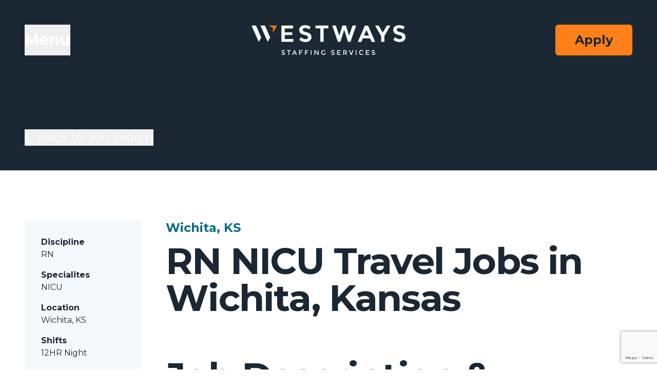

--- FILE ---
content_type: text/html; charset=UTF-8
request_url: https://www.westwaysstaffing.com/jobs/rn-nicu-travel-jobs-in-wichita-kansas-3/
body_size: 16879
content:
<!doctype html>
<html lang="en-US">

<head>
	<meta charset="UTF-8">
<script>
var gform;gform||(document.addEventListener("gform_main_scripts_loaded",function(){gform.scriptsLoaded=!0}),window.addEventListener("DOMContentLoaded",function(){gform.domLoaded=!0}),gform={domLoaded:!1,scriptsLoaded:!1,initializeOnLoaded:function(o){gform.domLoaded&&gform.scriptsLoaded?o():!gform.domLoaded&&gform.scriptsLoaded?window.addEventListener("DOMContentLoaded",o):document.addEventListener("gform_main_scripts_loaded",o)},hooks:{action:{},filter:{}},addAction:function(o,n,r,t){gform.addHook("action",o,n,r,t)},addFilter:function(o,n,r,t){gform.addHook("filter",o,n,r,t)},doAction:function(o){gform.doHook("action",o,arguments)},applyFilters:function(o){return gform.doHook("filter",o,arguments)},removeAction:function(o,n){gform.removeHook("action",o,n)},removeFilter:function(o,n,r){gform.removeHook("filter",o,n,r)},addHook:function(o,n,r,t,i){null==gform.hooks[o][n]&&(gform.hooks[o][n]=[]);var e=gform.hooks[o][n];null==i&&(i=n+"_"+e.length),gform.hooks[o][n].push({tag:i,callable:r,priority:t=null==t?10:t})},doHook:function(n,o,r){var t;if(r=Array.prototype.slice.call(r,1),null!=gform.hooks[n][o]&&((o=gform.hooks[n][o]).sort(function(o,n){return o.priority-n.priority}),o.forEach(function(o){"function"!=typeof(t=o.callable)&&(t=window[t]),"action"==n?t.apply(null,r):r[0]=t.apply(null,r)})),"filter"==n)return r[0]},removeHook:function(o,n,t,i){var r;null!=gform.hooks[o][n]&&(r=(r=gform.hooks[o][n]).filter(function(o,n,r){return!!(null!=i&&i!=o.tag||null!=t&&t!=o.priority)}),gform.hooks[o][n]=r)}});
</script>

	<meta name="viewport" content="width=device-width, initial-scale=1">
	<link rel="profile" href="https://gmpg.org/xfn/11">

	<link rel="apple-touch-icon" sizes="180x180" href="/apple-touch-icon.png">
	<link rel="icon" type="image/png" sizes="32x32" href="/favicon-32x32.png">
	<link rel="icon" type="image/png" sizes="16x16" href="/favicon-16x16.png">
	<link rel="manifest" crossorigin="use-credentials" href="/site.webmanifest">
	<link rel="mask-icon" href="/safari-pinned-tab.svg" color="#5bbad5">
	<meta name="msapplication-TileColor" content="#ffffff">
	<meta name="theme-color" content="#ffffff">

	<!-- Google tag (gtag.js) -->
	<script async src="https://www.googletagmanager.com/gtag/js?id=G-XJ14RD3HKT"></script>
	<script>
		window.dataLayer = window.dataLayer || [];

		function gtag() {
			dataLayer.push(arguments);
		}
		gtag('js', new Date());
		gtag('config', 'G-XJ14RD3HKT');
	</script>

	<meta name='robots' content='index, follow, max-image-preview:large, max-snippet:-1, max-video-preview:-1' />

	<!-- This site is optimized with the Yoast SEO plugin v22.1 - https://yoast.com/wordpress/plugins/seo/ -->
	<title>Westways RN NICU Travel Jobs in Wichita, Kansas</title>
	<meta name="description" content="Westways Staffing Services has Travel jobs available for RN&#039;s with 1+ years of Acute Care NICU experience in Wichita, Kansas." />
	<link rel="canonical" href="https://www.westwaysstaffing.com/jobs/rn-nicu-travel-jobs-in-wichita-kansas-3/" />
	<meta property="og:locale" content="en_US" />
	<meta property="og:type" content="article" />
	<meta property="og:title" content="Westways RN NICU Travel Jobs in Wichita, Kansas" />
	<meta property="og:description" content="Westways Staffing Services has Travel jobs available for RN&#039;s with 1+ years of Acute Care NICU experience in Wichita, Kansas." />
	<meta property="og:url" content="https://www.westwaysstaffing.com/jobs/rn-nicu-travel-jobs-in-wichita-kansas-3/" />
	<meta property="og:site_name" content="Westways Staffing" />
	<meta name="twitter:card" content="summary_large_image" />
	<script type="application/ld+json" class="yoast-schema-graph">{"@context":"https://schema.org","@graph":[{"@type":"WebPage","@id":"https://www.westwaysstaffing.com/jobs/rn-nicu-travel-jobs-in-wichita-kansas-3/","url":"https://www.westwaysstaffing.com/jobs/rn-nicu-travel-jobs-in-wichita-kansas-3/","name":"Westways RN NICU Travel Jobs in Wichita, Kansas","isPartOf":{"@id":"https://www.westwaysstaffing.com/#website"},"datePublished":"2020-01-24T03:40:04+00:00","dateModified":"2020-01-24T03:40:04+00:00","description":"Westways Staffing Services has Travel jobs available for RN's with 1+ years of Acute Care NICU experience in Wichita, Kansas.","breadcrumb":{"@id":"https://www.westwaysstaffing.com/jobs/rn-nicu-travel-jobs-in-wichita-kansas-3/#breadcrumb"},"inLanguage":"en-US","potentialAction":[{"@type":"ReadAction","target":["https://www.westwaysstaffing.com/jobs/rn-nicu-travel-jobs-in-wichita-kansas-3/"]}]},{"@type":"BreadcrumbList","@id":"https://www.westwaysstaffing.com/jobs/rn-nicu-travel-jobs-in-wichita-kansas-3/#breadcrumb","itemListElement":[{"@type":"ListItem","position":1,"name":"Home","item":"https://www.westwaysstaffing.com/"},{"@type":"ListItem","position":2,"name":"Jobs","item":"https://www.westwaysstaffing.com/jobs/"},{"@type":"ListItem","position":3,"name":"RN NICU Travel Jobs in Wichita, Kansas"}]},{"@type":"WebSite","@id":"https://www.westwaysstaffing.com/#website","url":"https://www.westwaysstaffing.com/","name":"Westways Staffing","description":"Nursing registry specializing in both Per Diem and Travel Nursing.","potentialAction":[{"@type":"SearchAction","target":{"@type":"EntryPoint","urlTemplate":"https://www.westwaysstaffing.com/?s={search_term_string}"},"query-input":"required name=search_term_string"}],"inLanguage":"en-US"}]}</script>
	<!-- / Yoast SEO plugin. -->


<link rel='dns-prefetch' href='//westwaysstaffing.sensehq.com' />
<link rel="alternate" type="application/rss+xml" title="Westways Staffing &raquo; Feed" href="https://www.westwaysstaffing.com/feed/" />
<link rel="alternate" type="application/rss+xml" title="Westways Staffing &raquo; Comments Feed" href="https://www.westwaysstaffing.com/comments/feed/" />
<link rel="alternate" title="oEmbed (JSON)" type="application/json+oembed" href="https://www.westwaysstaffing.com/wp-json/oembed/1.0/embed?url=https%3A%2F%2Fwww.westwaysstaffing.com%2Fjobs%2Frn-nicu-travel-jobs-in-wichita-kansas-3%2F" />
<link rel="alternate" title="oEmbed (XML)" type="text/xml+oembed" href="https://www.westwaysstaffing.com/wp-json/oembed/1.0/embed?url=https%3A%2F%2Fwww.westwaysstaffing.com%2Fjobs%2Frn-nicu-travel-jobs-in-wichita-kansas-3%2F&#038;format=xml" />
<style id='wp-img-auto-sizes-contain-inline-css'>
img:is([sizes=auto i],[sizes^="auto," i]){contain-intrinsic-size:3000px 1500px}
/*# sourceURL=wp-img-auto-sizes-contain-inline-css */
</style>
<style id='wp-block-library-inline-css'>
:root{--wp-block-synced-color:#7a00df;--wp-block-synced-color--rgb:122,0,223;--wp-bound-block-color:var(--wp-block-synced-color);--wp-editor-canvas-background:#ddd;--wp-admin-theme-color:#007cba;--wp-admin-theme-color--rgb:0,124,186;--wp-admin-theme-color-darker-10:#006ba1;--wp-admin-theme-color-darker-10--rgb:0,107,160.5;--wp-admin-theme-color-darker-20:#005a87;--wp-admin-theme-color-darker-20--rgb:0,90,135;--wp-admin-border-width-focus:2px}@media (min-resolution:192dpi){:root{--wp-admin-border-width-focus:1.5px}}.wp-element-button{cursor:pointer}:root .has-very-light-gray-background-color{background-color:#eee}:root .has-very-dark-gray-background-color{background-color:#313131}:root .has-very-light-gray-color{color:#eee}:root .has-very-dark-gray-color{color:#313131}:root .has-vivid-green-cyan-to-vivid-cyan-blue-gradient-background{background:linear-gradient(135deg,#00d084,#0693e3)}:root .has-purple-crush-gradient-background{background:linear-gradient(135deg,#34e2e4,#4721fb 50%,#ab1dfe)}:root .has-hazy-dawn-gradient-background{background:linear-gradient(135deg,#faaca8,#dad0ec)}:root .has-subdued-olive-gradient-background{background:linear-gradient(135deg,#fafae1,#67a671)}:root .has-atomic-cream-gradient-background{background:linear-gradient(135deg,#fdd79a,#004a59)}:root .has-nightshade-gradient-background{background:linear-gradient(135deg,#330968,#31cdcf)}:root .has-midnight-gradient-background{background:linear-gradient(135deg,#020381,#2874fc)}:root{--wp--preset--font-size--normal:16px;--wp--preset--font-size--huge:42px}.has-regular-font-size{font-size:1em}.has-larger-font-size{font-size:2.625em}.has-normal-font-size{font-size:var(--wp--preset--font-size--normal)}.has-huge-font-size{font-size:var(--wp--preset--font-size--huge)}.has-text-align-center{text-align:center}.has-text-align-left{text-align:left}.has-text-align-right{text-align:right}.has-fit-text{white-space:nowrap!important}#end-resizable-editor-section{display:none}.aligncenter{clear:both}.items-justified-left{justify-content:flex-start}.items-justified-center{justify-content:center}.items-justified-right{justify-content:flex-end}.items-justified-space-between{justify-content:space-between}.screen-reader-text{border:0;clip-path:inset(50%);height:1px;margin:-1px;overflow:hidden;padding:0;position:absolute;width:1px;word-wrap:normal!important}.screen-reader-text:focus{background-color:#ddd;clip-path:none;color:#444;display:block;font-size:1em;height:auto;left:5px;line-height:normal;padding:15px 23px 14px;text-decoration:none;top:5px;width:auto;z-index:100000}html :where(.has-border-color){border-style:solid}html :where([style*=border-top-color]){border-top-style:solid}html :where([style*=border-right-color]){border-right-style:solid}html :where([style*=border-bottom-color]){border-bottom-style:solid}html :where([style*=border-left-color]){border-left-style:solid}html :where([style*=border-width]){border-style:solid}html :where([style*=border-top-width]){border-top-style:solid}html :where([style*=border-right-width]){border-right-style:solid}html :where([style*=border-bottom-width]){border-bottom-style:solid}html :where([style*=border-left-width]){border-left-style:solid}html :where(img[class*=wp-image-]){height:auto;max-width:100%}:where(figure){margin:0 0 1em}html :where(.is-position-sticky){--wp-admin--admin-bar--position-offset:var(--wp-admin--admin-bar--height,0px)}@media screen and (max-width:600px){html :where(.is-position-sticky){--wp-admin--admin-bar--position-offset:0px}}

/*# sourceURL=wp-block-library-inline-css */
</style><style id='global-styles-inline-css'>
:root{--wp--preset--aspect-ratio--square: 1;--wp--preset--aspect-ratio--4-3: 4/3;--wp--preset--aspect-ratio--3-4: 3/4;--wp--preset--aspect-ratio--3-2: 3/2;--wp--preset--aspect-ratio--2-3: 2/3;--wp--preset--aspect-ratio--16-9: 16/9;--wp--preset--aspect-ratio--9-16: 9/16;--wp--preset--color--black: #000000;--wp--preset--color--cyan-bluish-gray: #abb8c3;--wp--preset--color--white: #ffffff;--wp--preset--color--pale-pink: #f78da7;--wp--preset--color--vivid-red: #cf2e2e;--wp--preset--color--luminous-vivid-orange: #ff6900;--wp--preset--color--luminous-vivid-amber: #fcb900;--wp--preset--color--light-green-cyan: #7bdcb5;--wp--preset--color--vivid-green-cyan: #00d084;--wp--preset--color--pale-cyan-blue: #8ed1fc;--wp--preset--color--vivid-cyan-blue: #0693e3;--wp--preset--color--vivid-purple: #9b51e0;--wp--preset--color--bunting: #132644;--wp--preset--color--mirage: #1b2833;--wp--preset--color--blue: #0093ab;--wp--preset--color--casper: #b2c4d3;--wp--preset--color--polar: #f5f9fc;--wp--preset--color--pumpkin: #ff801a;--wp--preset--color--amber: #ffbc3e;--wp--preset--gradient--vivid-cyan-blue-to-vivid-purple: linear-gradient(135deg,rgb(6,147,227) 0%,rgb(155,81,224) 100%);--wp--preset--gradient--light-green-cyan-to-vivid-green-cyan: linear-gradient(135deg,rgb(122,220,180) 0%,rgb(0,208,130) 100%);--wp--preset--gradient--luminous-vivid-amber-to-luminous-vivid-orange: linear-gradient(135deg,rgb(252,185,0) 0%,rgb(255,105,0) 100%);--wp--preset--gradient--luminous-vivid-orange-to-vivid-red: linear-gradient(135deg,rgb(255,105,0) 0%,rgb(207,46,46) 100%);--wp--preset--gradient--very-light-gray-to-cyan-bluish-gray: linear-gradient(135deg,rgb(238,238,238) 0%,rgb(169,184,195) 100%);--wp--preset--gradient--cool-to-warm-spectrum: linear-gradient(135deg,rgb(74,234,220) 0%,rgb(151,120,209) 20%,rgb(207,42,186) 40%,rgb(238,44,130) 60%,rgb(251,105,98) 80%,rgb(254,248,76) 100%);--wp--preset--gradient--blush-light-purple: linear-gradient(135deg,rgb(255,206,236) 0%,rgb(152,150,240) 100%);--wp--preset--gradient--blush-bordeaux: linear-gradient(135deg,rgb(254,205,165) 0%,rgb(254,45,45) 50%,rgb(107,0,62) 100%);--wp--preset--gradient--luminous-dusk: linear-gradient(135deg,rgb(255,203,112) 0%,rgb(199,81,192) 50%,rgb(65,88,208) 100%);--wp--preset--gradient--pale-ocean: linear-gradient(135deg,rgb(255,245,203) 0%,rgb(182,227,212) 50%,rgb(51,167,181) 100%);--wp--preset--gradient--electric-grass: linear-gradient(135deg,rgb(202,248,128) 0%,rgb(113,206,126) 100%);--wp--preset--gradient--midnight: linear-gradient(135deg,rgb(2,3,129) 0%,rgb(40,116,252) 100%);--wp--preset--font-size--small: 13px;--wp--preset--font-size--medium: 20px;--wp--preset--font-size--large: 36px;--wp--preset--font-size--x-large: 42px;--wp--preset--font-size--xs: 18px;--wp--preset--font-size--base: 20px;--wp--preset--font-size--s: 24px;--wp--preset--font-size--m: 30px;--wp--preset--font-size--l: 48px;--wp--preset--font-size--xl: 72px;--wp--preset--font-size--2-xl: 96px;--wp--preset--spacing--20: 14.22px;--wp--preset--spacing--30: 21.33px;--wp--preset--spacing--40: 32px;--wp--preset--spacing--50: 48px;--wp--preset--spacing--60: 72px;--wp--preset--spacing--70: 108px;--wp--preset--spacing--80: 162px;--wp--preset--shadow--natural: 6px 6px 9px rgba(0, 0, 0, 0.2);--wp--preset--shadow--deep: 12px 12px 50px rgba(0, 0, 0, 0.4);--wp--preset--shadow--sharp: 6px 6px 0px rgba(0, 0, 0, 0.2);--wp--preset--shadow--outlined: 6px 6px 0px -3px rgb(255, 255, 255), 6px 6px rgb(0, 0, 0);--wp--preset--shadow--crisp: 6px 6px 0px rgb(0, 0, 0);}:root { --wp--style--global--content-size: 896px;--wp--style--global--wide-size: 1536px; }:where(body) { margin: 0; }.wp-site-blocks > .alignleft { float: left; margin-right: 2em; }.wp-site-blocks > .alignright { float: right; margin-left: 2em; }.wp-site-blocks > .aligncenter { justify-content: center; margin-left: auto; margin-right: auto; }:where(.wp-site-blocks) > * { margin-block-start: 24px; margin-block-end: 0; }:where(.wp-site-blocks) > :first-child { margin-block-start: 0; }:where(.wp-site-blocks) > :last-child { margin-block-end: 0; }:root { --wp--style--block-gap: 24px; }:root :where(.is-layout-flow) > :first-child{margin-block-start: 0;}:root :where(.is-layout-flow) > :last-child{margin-block-end: 0;}:root :where(.is-layout-flow) > *{margin-block-start: 24px;margin-block-end: 0;}:root :where(.is-layout-constrained) > :first-child{margin-block-start: 0;}:root :where(.is-layout-constrained) > :last-child{margin-block-end: 0;}:root :where(.is-layout-constrained) > *{margin-block-start: 24px;margin-block-end: 0;}:root :where(.is-layout-flex){gap: 24px;}:root :where(.is-layout-grid){gap: 24px;}.is-layout-flow > .alignleft{float: left;margin-inline-start: 0;margin-inline-end: 2em;}.is-layout-flow > .alignright{float: right;margin-inline-start: 2em;margin-inline-end: 0;}.is-layout-flow > .aligncenter{margin-left: auto !important;margin-right: auto !important;}.is-layout-constrained > .alignleft{float: left;margin-inline-start: 0;margin-inline-end: 2em;}.is-layout-constrained > .alignright{float: right;margin-inline-start: 2em;margin-inline-end: 0;}.is-layout-constrained > .aligncenter{margin-left: auto !important;margin-right: auto !important;}.is-layout-constrained > :where(:not(.alignleft):not(.alignright):not(.alignfull)){max-width: var(--wp--style--global--content-size);margin-left: auto !important;margin-right: auto !important;}.is-layout-constrained > .alignwide{max-width: var(--wp--style--global--wide-size);}body .is-layout-flex{display: flex;}.is-layout-flex{flex-wrap: wrap;align-items: center;}.is-layout-flex > :is(*, div){margin: 0;}body .is-layout-grid{display: grid;}.is-layout-grid > :is(*, div){margin: 0;}body{padding-top: 0px;padding-right: 0px;padding-bottom: 0px;padding-left: 0px;}a:where(:not(.wp-element-button)){text-decoration: none;}:root :where(.wp-element-button, .wp-block-button__link){background-color: #32373c;border-width: 0;color: #fff;font-family: inherit;font-size: inherit;font-style: inherit;font-weight: inherit;letter-spacing: inherit;line-height: inherit;padding-top: calc(0.667em + 2px);padding-right: calc(1.333em + 2px);padding-bottom: calc(0.667em + 2px);padding-left: calc(1.333em + 2px);text-decoration: none;text-transform: inherit;}.has-black-color{color: var(--wp--preset--color--black) !important;}.has-cyan-bluish-gray-color{color: var(--wp--preset--color--cyan-bluish-gray) !important;}.has-white-color{color: var(--wp--preset--color--white) !important;}.has-pale-pink-color{color: var(--wp--preset--color--pale-pink) !important;}.has-vivid-red-color{color: var(--wp--preset--color--vivid-red) !important;}.has-luminous-vivid-orange-color{color: var(--wp--preset--color--luminous-vivid-orange) !important;}.has-luminous-vivid-amber-color{color: var(--wp--preset--color--luminous-vivid-amber) !important;}.has-light-green-cyan-color{color: var(--wp--preset--color--light-green-cyan) !important;}.has-vivid-green-cyan-color{color: var(--wp--preset--color--vivid-green-cyan) !important;}.has-pale-cyan-blue-color{color: var(--wp--preset--color--pale-cyan-blue) !important;}.has-vivid-cyan-blue-color{color: var(--wp--preset--color--vivid-cyan-blue) !important;}.has-vivid-purple-color{color: var(--wp--preset--color--vivid-purple) !important;}.has-bunting-color{color: var(--wp--preset--color--bunting) !important;}.has-mirage-color{color: var(--wp--preset--color--mirage) !important;}.has-blue-color{color: var(--wp--preset--color--blue) !important;}.has-casper-color{color: var(--wp--preset--color--casper) !important;}.has-polar-color{color: var(--wp--preset--color--polar) !important;}.has-pumpkin-color{color: var(--wp--preset--color--pumpkin) !important;}.has-amber-color{color: var(--wp--preset--color--amber) !important;}.has-black-background-color{background-color: var(--wp--preset--color--black) !important;}.has-cyan-bluish-gray-background-color{background-color: var(--wp--preset--color--cyan-bluish-gray) !important;}.has-white-background-color{background-color: var(--wp--preset--color--white) !important;}.has-pale-pink-background-color{background-color: var(--wp--preset--color--pale-pink) !important;}.has-vivid-red-background-color{background-color: var(--wp--preset--color--vivid-red) !important;}.has-luminous-vivid-orange-background-color{background-color: var(--wp--preset--color--luminous-vivid-orange) !important;}.has-luminous-vivid-amber-background-color{background-color: var(--wp--preset--color--luminous-vivid-amber) !important;}.has-light-green-cyan-background-color{background-color: var(--wp--preset--color--light-green-cyan) !important;}.has-vivid-green-cyan-background-color{background-color: var(--wp--preset--color--vivid-green-cyan) !important;}.has-pale-cyan-blue-background-color{background-color: var(--wp--preset--color--pale-cyan-blue) !important;}.has-vivid-cyan-blue-background-color{background-color: var(--wp--preset--color--vivid-cyan-blue) !important;}.has-vivid-purple-background-color{background-color: var(--wp--preset--color--vivid-purple) !important;}.has-bunting-background-color{background-color: var(--wp--preset--color--bunting) !important;}.has-mirage-background-color{background-color: var(--wp--preset--color--mirage) !important;}.has-blue-background-color{background-color: var(--wp--preset--color--blue) !important;}.has-casper-background-color{background-color: var(--wp--preset--color--casper) !important;}.has-polar-background-color{background-color: var(--wp--preset--color--polar) !important;}.has-pumpkin-background-color{background-color: var(--wp--preset--color--pumpkin) !important;}.has-amber-background-color{background-color: var(--wp--preset--color--amber) !important;}.has-black-border-color{border-color: var(--wp--preset--color--black) !important;}.has-cyan-bluish-gray-border-color{border-color: var(--wp--preset--color--cyan-bluish-gray) !important;}.has-white-border-color{border-color: var(--wp--preset--color--white) !important;}.has-pale-pink-border-color{border-color: var(--wp--preset--color--pale-pink) !important;}.has-vivid-red-border-color{border-color: var(--wp--preset--color--vivid-red) !important;}.has-luminous-vivid-orange-border-color{border-color: var(--wp--preset--color--luminous-vivid-orange) !important;}.has-luminous-vivid-amber-border-color{border-color: var(--wp--preset--color--luminous-vivid-amber) !important;}.has-light-green-cyan-border-color{border-color: var(--wp--preset--color--light-green-cyan) !important;}.has-vivid-green-cyan-border-color{border-color: var(--wp--preset--color--vivid-green-cyan) !important;}.has-pale-cyan-blue-border-color{border-color: var(--wp--preset--color--pale-cyan-blue) !important;}.has-vivid-cyan-blue-border-color{border-color: var(--wp--preset--color--vivid-cyan-blue) !important;}.has-vivid-purple-border-color{border-color: var(--wp--preset--color--vivid-purple) !important;}.has-bunting-border-color{border-color: var(--wp--preset--color--bunting) !important;}.has-mirage-border-color{border-color: var(--wp--preset--color--mirage) !important;}.has-blue-border-color{border-color: var(--wp--preset--color--blue) !important;}.has-casper-border-color{border-color: var(--wp--preset--color--casper) !important;}.has-polar-border-color{border-color: var(--wp--preset--color--polar) !important;}.has-pumpkin-border-color{border-color: var(--wp--preset--color--pumpkin) !important;}.has-amber-border-color{border-color: var(--wp--preset--color--amber) !important;}.has-vivid-cyan-blue-to-vivid-purple-gradient-background{background: var(--wp--preset--gradient--vivid-cyan-blue-to-vivid-purple) !important;}.has-light-green-cyan-to-vivid-green-cyan-gradient-background{background: var(--wp--preset--gradient--light-green-cyan-to-vivid-green-cyan) !important;}.has-luminous-vivid-amber-to-luminous-vivid-orange-gradient-background{background: var(--wp--preset--gradient--luminous-vivid-amber-to-luminous-vivid-orange) !important;}.has-luminous-vivid-orange-to-vivid-red-gradient-background{background: var(--wp--preset--gradient--luminous-vivid-orange-to-vivid-red) !important;}.has-very-light-gray-to-cyan-bluish-gray-gradient-background{background: var(--wp--preset--gradient--very-light-gray-to-cyan-bluish-gray) !important;}.has-cool-to-warm-spectrum-gradient-background{background: var(--wp--preset--gradient--cool-to-warm-spectrum) !important;}.has-blush-light-purple-gradient-background{background: var(--wp--preset--gradient--blush-light-purple) !important;}.has-blush-bordeaux-gradient-background{background: var(--wp--preset--gradient--blush-bordeaux) !important;}.has-luminous-dusk-gradient-background{background: var(--wp--preset--gradient--luminous-dusk) !important;}.has-pale-ocean-gradient-background{background: var(--wp--preset--gradient--pale-ocean) !important;}.has-electric-grass-gradient-background{background: var(--wp--preset--gradient--electric-grass) !important;}.has-midnight-gradient-background{background: var(--wp--preset--gradient--midnight) !important;}.has-small-font-size{font-size: var(--wp--preset--font-size--small) !important;}.has-medium-font-size{font-size: var(--wp--preset--font-size--medium) !important;}.has-large-font-size{font-size: var(--wp--preset--font-size--large) !important;}.has-x-large-font-size{font-size: var(--wp--preset--font-size--x-large) !important;}.has-xs-font-size{font-size: var(--wp--preset--font-size--xs) !important;}.has-base-font-size{font-size: var(--wp--preset--font-size--base) !important;}.has-s-font-size{font-size: var(--wp--preset--font-size--s) !important;}.has-m-font-size{font-size: var(--wp--preset--font-size--m) !important;}.has-l-font-size{font-size: var(--wp--preset--font-size--l) !important;}.has-xl-font-size{font-size: var(--wp--preset--font-size--xl) !important;}.has-2-xl-font-size{font-size: var(--wp--preset--font-size--2-xl) !important;}
/*# sourceURL=global-styles-inline-css */
</style>

<link rel='stylesheet' id='reverse-stack-on-mobile-style-css' href='https://www.westwaysstaffing.com/wp-content/plugins/reverse-column-stack-mobile/reverse-column-stack-mobile.css?ver=6.9' media='all' />
<link rel='stylesheet' id='westways-style-css' href='https://www.westwaysstaffing.com/wp-content/themes/westways/style.css?ver=0.1.0' media='all' />
<link rel="https://api.w.org/" href="https://www.westwaysstaffing.com/wp-json/" /><link rel="EditURI" type="application/rsd+xml" title="RSD" href="https://www.westwaysstaffing.com/xmlrpc.php?rsd" />
<meta name="generator" content="WordPress 6.9" />
<link rel='shortlink' href='https://www.westwaysstaffing.com/?p=39877' />
	<link rel="preconnect" href="https://fonts.gstatic.com" crossorigin />
	<link rel="preload" as="style" href="https://fonts.googleapis.com/css?family=Montserrat:300italic,400italic,600italic,700italic,300,400,700" />
	<link rel="stylesheet" href="https://fonts.googleapis.com/css?family=Montserrat:300italic,400italic,600italic,700italic,300,400,700" media="print" onload="this.media='all'" />
	<noscript>
		<link rel="stylesheet" href="https://fonts.googleapis.com/css?family=Montserrat:300italic,400italic,600italic,700italic,300,400,700" />
	</noscript>
<link rel="icon" href="https://www.westwaysstaffing.com/wp-content/uploads/2024/02/cropped-Westways_Favicon-32x32.png" sizes="32x32" />
<link rel="icon" href="https://www.westwaysstaffing.com/wp-content/uploads/2024/02/cropped-Westways_Favicon-192x192.png" sizes="192x192" />
<link rel="apple-touch-icon" href="https://www.westwaysstaffing.com/wp-content/uploads/2024/02/cropped-Westways_Favicon-180x180.png" />
<meta name="msapplication-TileImage" content="https://www.westwaysstaffing.com/wp-content/uploads/2024/02/cropped-Westways_Favicon-270x270.png" />
<link rel='stylesheet' id='gravity_forms_theme_foundation-css' href='https://www.westwaysstaffing.com/wp-content/plugins/gravityforms/assets/css/dist/gravity-forms-theme-foundation.min.css?ver=2.8.18' media='all' />
<link rel='stylesheet' id='gravity_forms_theme_reset-css' href='https://www.westwaysstaffing.com/wp-content/plugins/gravityforms/assets/css/dist/gravity-forms-theme-reset.min.css?ver=2.8.18' media='all' />
<link rel='stylesheet' id='gravity_forms_theme_framework-css' href='https://www.westwaysstaffing.com/wp-content/plugins/gravityforms/assets/css/dist/gravity-forms-theme-framework.min.css?ver=2.8.18' media='all' />
<link rel='stylesheet' id='gravity_forms_orbital_theme-css' href='https://www.westwaysstaffing.com/wp-content/plugins/gravityforms/assets/css/dist/gravity-forms-orbital-theme.min.css?ver=2.8.18' media='all' />
<link rel='stylesheet' id='dashicons-css' href='https://www.westwaysstaffing.com/wp-includes/css/dashicons.min.css?ver=6.9' media='all' />
</head>

<body class="wp-singular job-template-default single single-job postid-39877 wp-embed-responsive wp-theme-westways">

	
	<a href="#main" class="sr-only">Skip to content</a>

	
<header class="relative isolate z-40 bg-mirage-900 p-4 text-white md:p-12">
		<div class="flex" x-data="{open: false}">
		<div class="flex-1 flex mr-auto">
			<button class="mr-6 cursor-pointer py-3 text-sm font-bold transition-all duration-75 hover:text-pumpkin-500 md:py-2 md:text-xl lg:py-1 lg:text-3xl" x-on:click="open = ! open">
				Menu
			</button>
		</div>
		<div class="menu" :class="{'is-open': open}" x-on:keydown.escape.window="open = false" aria-labelledby="slide-over-title" role="dialog" aria-modal="true">
			<div class="menu__bg"></div>
			<div class="menu__drawer" @mousedown.outside="open = false">
				<div class="pointer-events-auto w-screen max-w-xl">
					<div class="flex h-full flex-col overflow-y-scroll bg-white py-6 shadow-xl">
						<div class="px-4 sm:px-6">
							<div class="flex items-start justify-between">
								<h2 class="text-gray-900 text-base font-semibold leading-6" id="slide-over-title">
									<span class="sr-only">Westways Staffing</span>
									<a class="transition-all duration-75 hover:saturate-200" href="https://www.westwaysstaffing.com/">
										<svg class="menu__icon" width="72" height="46" viewBox="0 0 72 46" fill="none" xmlns="http://www.w3.org/2000/svg">
											<path class="menu__icon-path menu__icon-path--1" d="M0 0.611328L20.0935 45.9604L27.1233 33.7843L12.4251 0.611328H0Z" fill="#0C2746" />
											<path class="menu__icon-path menu__icon-path--2" d="M24.8535 0.611084L44.947 45.9602L51.9768 33.784L37.2786 0.611084H24.8535Z" fill="#0C2746" />
											<path class="menu__icon-path menu__icon-path--3" d="M71.1233 0.586914H48.2461L59.684 7.19135V20.3988L71.1233 0.586914Z" fill="#FF7700" />
										</svg>
									</a>
								</h2>
								<div class="ml-3 flex h-7 items-center">
									<button type="button" class="text-gray-400 focus:ring-indigo-500 group rounded-md bg-white p-3 hover:fill-bunting-900 focus:outline-none focus:ring-2 focus:ring-offset-2" x-on:click="open = ! open">
										<span class="sr-only">Close panel</span>
										<svg class="h-6 w-6 fill-black transition-all duration-300 group-hover:rotate-90" viewBox="0 0 24 24">
											<path d="M23.298.702a2.397 2.397 0 0 0-3.39 0l-7.893 7.894L4.121.702a2.397 2.397 0 0 0-3.39 3.39l7.894 7.893-7.893 7.894a2.396 2.396 0 1 0 3.39 3.39l7.893-7.894 7.894 7.893a2.397 2.397 0 0 0 3.39-3.39l-7.894-7.893 7.893-7.894a2.397 2.397 0 0 0 0-3.39Z" />
										</svg>
									</button>
								</div>
							</div>
						</div>
						<div class="relative mt-14 flex-1 px-4 sm:px-6">
							<div class="menu-primary-container"><ul id="menu-primary" class="menu__items" role="menu"><li id="menu-item-33796" class="menu-item menu-item-type-post_type menu-item-object-page menu-item-33796"><a href="https://www.westwaysstaffing.com/per-diem-nursing/" class="menu__item-link">Per Diem Nursing</a></li>
<li id="menu-item-33798" class="menu-item menu-item-type-post_type menu-item-object-page menu-item-33798"><a href="https://www.westwaysstaffing.com/travel-nursing/" class="menu__item-link">Travel Nursing</a></li>
<li id="menu-item-33795" class="menu-item menu-item-type-post_type menu-item-object-page menu-item-33795"><a href="https://www.westwaysstaffing.com/cardiac-cath-lab/" class="menu__item-link">Cardiac Cath Lab</a></li>
<li id="menu-item-33794" class="menu-item menu-item-type-post_type menu-item-object-page menu-item-33794"><a href="https://www.westwaysstaffing.com/allied-healthcare/" class="menu__item-link">Allied Healthcare</a></li>
<li id="menu-item-33797" class="menu-item menu-item-type-post_type menu-item-object-page menu-item-33797"><a href="https://www.westwaysstaffing.com/pharmacy-staffing/" class="menu__item-link">Pharmacy Staffing</a></li>
<li id="menu-item-33799" class="menu-item menu-item-type-post_type menu-item-object-page menu-item-33799"><a href="https://www.westwaysstaffing.com/usa-nursing-program/" class="menu__item-link">USA Nursing Program</a></li>
<li id="menu-item-74478" class="menu-item menu-item-type-post_type menu-item-object-page menu-item-74478"><a href="https://www.westwaysstaffing.com/managed-services-program/" class="menu__item-link">Managed Services</a></li>
<li id="menu-item-72409" class="menu-item menu-item-type-post_type menu-item-object-page menu-item-72409"><a href="https://www.westwaysstaffing.com/client-contact/" class="menu__item-link">Contact Client Services</a></li>
</ul></div>							<div class="menu-sub-menu-container"><ul id="menu-sub-menu" class="menu__items mt-14" role="menu"><li id="menu-item-33803" class="menu-item menu-item-type-post_type_archive menu-item-object-job menu-item-33803 current-menu-item"><a href="https://www.westwaysstaffing.com/jobs/" class="menu__item-link">Jobs</a></li>
<li id="menu-item-33802" class="menu-item menu-item-type-post_type menu-item-object-page menu-item-33802"><a href="https://www.westwaysstaffing.com/about/" class="menu__item-link">About</a></li>
<li id="menu-item-33801" class="menu-item menu-item-type-post_type menu-item-object-page menu-item-33801"><a href="https://www.westwaysstaffing.com/contact/" class="menu__item-link">Contact</a></li>
</ul></div>						</div>
					</div>
				</div>
			</div>
		</div>
		<div class="flex max-w-[140px] md:max-w-none items-center">
			<a class="transition-all duration-75 hover:saturate-200" href="https://www.westwaysstaffing.com/" aria-label="Westways Staffing Services">
				<img class="w-[120px] sm:w-[150px] md:w-[250px] lg:w-[300px]" width="300" height="59" src="https://www.westwaysstaffing.com/wp-content/themes/westways/assets/westways-light.svg" alt="Westways Staffing Services" />
			</a>
		</div>
		<div class="flex-1 flex justify-end ml-auto items-center">
			<a class="ml-4 inline-block rounded-md border-2 border-pumpkin-500 bg-pumpkin-500 px-6 py-1 text-center text-sm font-bold text-mirage-900 transition-all duration-75 ease-in-out hover:border-pumpkin-400 hover:bg-pumpkin-400 hover:text-white md:py-2 md:text-lg lg:px-9 lg:py-3 lg:text-2xl" href="https://www.westwaysstaffing.com/apply/">
				Apply
			</a>
		</div>
	</div>
				<button id="back-to-jobs" class="group mt-36 inline-flex items-center underline-offset-2 duration-75 ease-in-out hover:underline hover:underline-offset-4" href="https://www.westwaysstaffing.com/jobs/">
			<img class="group-hover:-translate-x-1 duration-75 ease-in-out" src="https://www.westwaysstaffing.com/wp-content/themes/westways/assets/icon-chevron-left.svg" alt="Back to Job Search" width="9" height="18" />
			<span class="ml-4 text-2xl">
				Back to Job Search
			</span>
		</button>
	</header>

	<main id="main">

<section id="primary">
	<main id="main">

		
			<div class="mx-auto flex flex-col space-y-12 px-4 py-6 md:flex-row md:space-x-12 md:space-y-0 md:px-12 md:py-24 2xl:max-w-screen-xl 2xl:px-0">
				<div class="w-full md:w-1/5">
					<div class="space-y-4 bg-polar-50 p-8 ">
<div>
	<h3 class="text-base tracking-normal">Discipline</h3>
	<div>RN</div>
</div>
<div>
	<h3 class="text-base tracking-normal">Specialites</h3>
	<div>NICU</div>
</div>
<div>
	<h3 class="text-base tracking-normal">Location</h3>
	<div>Wichita, KS</div>
</div>
<div>
	<h3 class="text-base tracking-normal">Shifts</h3>
	<div>12HR Night</div>
</div>
<div>
	<h3 class="text-base tracking-normal">Position</h3>
	<div>Acute Care, Travel</div>
</div>
<div>
	<h3 class="text-base tracking-normal">Start Date</h3>
	<div>1/23/2020</div>
</div>
</div>
				</div>
				<div class="w:full max-w-none md:w-4/5">
					<div class="prose prose-westways md:prose-2xl">
						<div class="not-prose">
															<div class="text-xl font-bold text-blue-800 md:text-2xl">
									Wichita, KS								</div>
														<h1 class="h2 mb-10 mt-3 md:mb-20">
								RN NICU Travel Jobs in Wichita, Kansas							</h1>
						</div>
													<h2>Job Description & Information</h2>
												<div><p>We have Travel jobs available for RN&#8217;s with 1+ years of Acute Care NICU experience in Wichita, Kansas. </p>
<p>Travel jobs are the perfect solution for the person that is interested in adventure and new experiences. Our travel recruiters can help you earn more money while attaining your ideal work-life balance.</p>
<p>Our travel benefits include: Top Industry Pay, Health/Dental Insurance, 401K, Private Housing, Travel Reimbursement, Direct Deposit, Daily and Weekly Pay, 24 Hour Service, Friendly and Experienced Travel Recruiters, Referral Bonuses, Free CEUs, Opportunities in all 50 States, and more.</p>
</div>
						<h2>Interested In This Job?</h2>
						<p>
							Complete the form below and we'll have one of our specialists contact you immediately. You can also get a head start by <a href="https://www.westwaysstaffing.com/apply/" class="text-blue-700 font-bold">applying online now</a>.
						</p>
						<script type="text/javascript"></script>
                <div class='gf_browser_chrome gform_wrapper gform-theme gform-theme--foundation gform-theme--framework gform-theme--orbital' data-form-theme='orbital' data-form-index='0' id='gform_wrapper_2' ><style>#gform_wrapper_2[data-form-index="0"].gform-theme,[data-parent-form="2_0"]{--gf-color-primary: #ff801a;--gf-color-primary-rgb: 255, 128, 26;--gf-color-primary-contrast: #ffffff;--gf-color-primary-contrast-rgb: 255, 255, 255;--gf-color-primary-darker: #CD4E00;--gf-color-primary-lighter: #FFB24C;--gf-color-secondary: #fff;--gf-color-secondary-rgb: 255, 255, 255;--gf-color-secondary-contrast: #132644;--gf-color-secondary-contrast-rgb: 19, 38, 68;--gf-color-secondary-darker: #F5F5F5;--gf-color-secondary-lighter: #FFFFFF;--gf-color-out-ctrl-light: rgba(19, 38, 68, 0.1);--gf-color-out-ctrl-light-rgb: 19, 38, 68;--gf-color-out-ctrl-light-darker: rgba(27, 40, 51, 0.35);--gf-color-out-ctrl-light-lighter: #F5F5F5;--gf-color-out-ctrl-dark: #132644;--gf-color-out-ctrl-dark-rgb: 19, 38, 68;--gf-color-out-ctrl-dark-darker: #132644;--gf-color-out-ctrl-dark-lighter: rgba(19, 38, 68, 0.65);--gf-color-in-ctrl: #fff;--gf-color-in-ctrl-rgb: 255, 255, 255;--gf-color-in-ctrl-contrast: #132644;--gf-color-in-ctrl-contrast-rgb: 19, 38, 68;--gf-color-in-ctrl-darker: #F5F5F5;--gf-color-in-ctrl-lighter: #FFFFFF;--gf-color-in-ctrl-primary: #0093ab;--gf-color-in-ctrl-primary-rgb: 0, 147, 171;--gf-color-in-ctrl-primary-contrast: #fff;--gf-color-in-ctrl-primary-contrast-rgb: 255, 255, 255;--gf-color-in-ctrl-primary-darker: #006179;--gf-color-in-ctrl-primary-lighter: #32C5DD;--gf-color-in-ctrl-light: rgba(19, 38, 68, 0.1);--gf-color-in-ctrl-light-rgb: 19, 38, 68;--gf-color-in-ctrl-light-darker: rgba(27, 40, 51, 0.35);--gf-color-in-ctrl-light-lighter: #F5F5F5;--gf-color-in-ctrl-dark: #132644;--gf-color-in-ctrl-dark-rgb: 19, 38, 68;--gf-color-in-ctrl-dark-darker: #132644;--gf-color-in-ctrl-dark-lighter: rgba(19, 38, 68, 0.65);--gf-radius: 4px;--gf-font-size-secondary: 18px;--gf-font-size-tertiary: 14px;--gf-icon-ctrl-number: url("data:image/svg+xml,%3Csvg width='8' height='14' viewBox='0 0 8 14' fill='none' xmlns='http://www.w3.org/2000/svg'%3E%3Cpath fill-rule='evenodd' clip-rule='evenodd' d='M4 0C4.26522 5.96046e-08 4.51957 0.105357 4.70711 0.292893L7.70711 3.29289C8.09763 3.68342 8.09763 4.31658 7.70711 4.70711C7.31658 5.09763 6.68342 5.09763 6.29289 4.70711L4 2.41421L1.70711 4.70711C1.31658 5.09763 0.683417 5.09763 0.292893 4.70711C-0.0976311 4.31658 -0.097631 3.68342 0.292893 3.29289L3.29289 0.292893C3.48043 0.105357 3.73478 0 4 0ZM0.292893 9.29289C0.683417 8.90237 1.31658 8.90237 1.70711 9.29289L4 11.5858L6.29289 9.29289C6.68342 8.90237 7.31658 8.90237 7.70711 9.29289C8.09763 9.68342 8.09763 10.3166 7.70711 10.7071L4.70711 13.7071C4.31658 14.0976 3.68342 14.0976 3.29289 13.7071L0.292893 10.7071C-0.0976311 10.3166 -0.0976311 9.68342 0.292893 9.29289Z' fill='rgba(19, 38, 68, 0.65)'/%3E%3C/svg%3E");--gf-icon-ctrl-select: url("data:image/svg+xml,%3Csvg width='10' height='6' viewBox='0 0 10 6' fill='none' xmlns='http://www.w3.org/2000/svg'%3E%3Cpath fill-rule='evenodd' clip-rule='evenodd' d='M0.292893 0.292893C0.683417 -0.097631 1.31658 -0.097631 1.70711 0.292893L5 3.58579L8.29289 0.292893C8.68342 -0.0976311 9.31658 -0.0976311 9.70711 0.292893C10.0976 0.683417 10.0976 1.31658 9.70711 1.70711L5.70711 5.70711C5.31658 6.09763 4.68342 6.09763 4.29289 5.70711L0.292893 1.70711C-0.0976311 1.31658 -0.0976311 0.683418 0.292893 0.292893Z' fill='rgba(19, 38, 68, 0.65)'/%3E%3C/svg%3E");--gf-icon-ctrl-search: url("data:image/svg+xml,%3Csvg version='1.1' xmlns='http://www.w3.org/2000/svg' width='640' height='640'%3E%3Cpath d='M256 128c-70.692 0-128 57.308-128 128 0 70.691 57.308 128 128 128 70.691 0 128-57.309 128-128 0-70.692-57.309-128-128-128zM64 256c0-106.039 85.961-192 192-192s192 85.961 192 192c0 41.466-13.146 79.863-35.498 111.248l154.125 154.125c12.496 12.496 12.496 32.758 0 45.254s-32.758 12.496-45.254 0L367.248 412.502C335.862 434.854 297.467 448 256 448c-106.039 0-192-85.962-192-192z' fill='rgba(19, 38, 68, 0.65)'/%3E%3C/svg%3E");--gf-label-space-y-secondary: var(--gf-label-space-y-lg-secondary);--gf-ctrl-border-color: #1b2833;--gf-ctrl-size: var(--gf-ctrl-size-lg);--gf-ctrl-label-color-primary: #132644;--gf-ctrl-label-color-secondary: #132644;--gf-ctrl-choice-size: var(--gf-ctrl-choice-size-lg);--gf-ctrl-checkbox-check-size: var(--gf-ctrl-checkbox-check-size-lg);--gf-ctrl-radio-check-size: var(--gf-ctrl-radio-check-size-lg);--gf-ctrl-btn-font-size: var(--gf-ctrl-btn-font-size-lg);--gf-ctrl-btn-padding-x: var(--gf-ctrl-btn-padding-x-lg);--gf-ctrl-btn-size: var(--gf-ctrl-btn-size-lg);--gf-ctrl-btn-border-color-secondary: #1b2833;--gf-ctrl-file-btn-bg-color-hover: #EBEBEB;--gf-field-pg-steps-number-color: rgba(19, 38, 68, 0.8);}</style><div id='gf_2' class='gform_anchor' tabindex='-1'></div>
                        <div class='gform_heading'>
							<p class='gform_required_legend'>&quot;<span class="gfield_required gfield_required_asterisk">*</span>&quot; indicates required fields</p>
                        </div><form method='post' enctype='multipart/form-data' target='gform_ajax_frame_2' id='gform_2'  action='/jobs/rn-nicu-travel-jobs-in-wichita-kansas-3/#gf_2' data-formid='2' novalidate>
                        <div class='gform-body gform_body'><div id='gform_fields_2' class='gform_fields top_label form_sublabel_below description_below validation_below'><fieldset id="field_2_15" class="gfield gfield--type-name gfield--input-type-name gfield--width-full gfield_contains_required field_sublabel_below gfield--no-description field_description_below field_validation_below gfield_visibility_visible"  data-js-reload="field_2_15" ><legend class='gfield_label gform-field-label gfield_label_before_complex' >Name<span class="gfield_required"><span class="gfield_required gfield_required_asterisk">*</span></span></legend><div class='ginput_complex ginput_container ginput_container--name no_prefix has_first_name no_middle_name has_last_name no_suffix gf_name_has_2 ginput_container_name gform-grid-row' id='input_2_15'>
                            
                            <span id='input_2_15_3_container' class='name_first gform-grid-col gform-grid-col--size-auto' >
                                                    <input type='text' name='input_15.3' id='input_2_15_3' value=''   aria-required='true'     />
                                                    <label for='input_2_15_3' class='gform-field-label gform-field-label--type-sub '>First</label>
                                                </span>
                            
                            <span id='input_2_15_6_container' class='name_last gform-grid-col gform-grid-col--size-auto' >
                                                    <input type='text' name='input_15.6' id='input_2_15_6' value=''   aria-required='true'     />
                                                    <label for='input_2_15_6' class='gform-field-label gform-field-label--type-sub '>Last</label>
                                                </span>
                            
                        </div></fieldset><div id="field_2_4" class="gfield gfield--type-phone gfield--input-type-phone gf_left_half gfield--width-half gfield_contains_required field_sublabel_below gfield--no-description field_description_below field_validation_below gfield_visibility_visible"  data-js-reload="field_2_4" ><label class='gfield_label gform-field-label' for='input_2_4'>Phone<span class="gfield_required"><span class="gfield_required gfield_required_asterisk">*</span></span></label><div class='ginput_container ginput_container_phone'><input name='input_4' id='input_2_4' type='tel' value='' class='large'   aria-required="true" aria-invalid="false"   /></div></div><div id="field_2_5" class="gfield gfield--type-email gfield--input-type-email gf_right_half gfield--width-half gfield_contains_required field_sublabel_below gfield--no-description field_description_below field_validation_below gfield_visibility_visible"  data-js-reload="field_2_5" ><label class='gfield_label gform-field-label' for='input_2_5'>Email<span class="gfield_required"><span class="gfield_required gfield_required_asterisk">*</span></span></label><div class='ginput_container ginput_container_email'>
                            <input name='input_5' id='input_2_5' type='email' value='' class='large'    aria-required="true" aria-invalid="false"  />
                        </div></div><div id="field_2_6" class="gfield gfield--type-textarea gfield--input-type-textarea field_sublabel_below gfield--no-description field_description_below field_validation_below gfield_visibility_visible"  data-js-reload="field_2_6" ><label class='gfield_label gform-field-label' for='input_2_6'>Comments</label><div class='ginput_container ginput_container_textarea'><textarea name='input_6' id='input_2_6' class='textarea medium'      aria-invalid="false"   rows='10' cols='50'></textarea></div></div><div id="field_2_10" class="gfield gfield--type-fileupload gfield--input-type-fileupload gfield--width-full field_sublabel_below gfield--no-description field_description_below field_validation_below gfield_visibility_visible"  data-js-reload="field_2_10" ><label class='gfield_label gform-field-label' for='input_2_10'>Attach Resume (Not Required)</label><div class='ginput_container ginput_container_fileupload'><input type='hidden' name='MAX_FILE_SIZE' value='10485760' /><input name='input_10' id='input_2_10' type='file' class='large' aria-describedby="gfield_upload_rules_2_10" onchange='javascript:gformValidateFileSize( this, 10485760 );'  /><span class='gfield_description gform_fileupload_rules' id='gfield_upload_rules_2_10'>Accepted file types: jpg, pdf, doc, docx, jpeg, Max. file size: 10 MB.</span><div class='gfield_description validation_message gfield_validation_message validation_message--hidden-on-empty' id='live_validation_message_2_10'></div></div></div><div id="field_2_11" class="gfield gfield--type-captcha gfield--input-type-captcha gfield--width-full field_sublabel_below gfield--no-description field_description_below hidden_label field_validation_below gfield_visibility_visible"  data-js-reload="field_2_11" ><label class='gfield_label gform-field-label screen-reader-text' for='input_2_11'></label><div id='input_2_11' class='ginput_container ginput_recaptcha' data-sitekey='6Ldm2csUAAAAALYYHYpvDbVyvCmk9WJ3ytHgW6qq'  data-theme='light' data-tabindex='-1' data-size='invisible' data-badge='bottomright'></div></div><div id="field_2_3" class="gfield gfield--type-hidden gfield--input-type-hidden gform_hidden field_sublabel_below gfield--no-description field_description_below field_validation_below gfield_visibility_visible"  data-js-reload="field_2_3" ><div class='ginput_container ginput_container_text'><input name='input_3' id='input_2_3' type='hidden' class='gform_hidden'  aria-invalid="false" value='39877' /></div></div><div id="field_2_8" class="gfield gfield--type-hidden gfield--input-type-hidden gform_hidden field_sublabel_below gfield--no-description field_description_below field_validation_below gfield_visibility_visible"  data-js-reload="field_2_8" ><div class='ginput_container ginput_container_text'><input name='input_8' id='input_2_8' type='hidden' class='gform_hidden'  aria-invalid="false" value='RN NICU Travel Jobs in Wichita, Kansas' /></div></div><div id="field_2_16" class="gfield gfield--type-honeypot gform_validation_container field_sublabel_below gfield--has-description field_description_below field_validation_below gfield_visibility_visible"  data-js-reload="field_2_16" ><label class='gfield_label gform-field-label' for='input_2_16'>Phone</label><div class='ginput_container'><input name='input_16' id='input_2_16' type='text' value='' autocomplete='new-password'/></div><div class='gfield_description' id='gfield_description_2_16'>This field is for validation purposes and should be left unchanged.</div></div></div></div>
        <div class='gform_footer top_label'> <input type='submit' id='gform_submit_button_2' class='gform_button button' value='Submit'  onclick='if(window["gf_submitting_2"]){return false;}  if( !jQuery("#gform_2")[0].checkValidity || jQuery("#gform_2")[0].checkValidity()){window["gf_submitting_2"]=true;}  ' onkeypress='if( event.keyCode == 13 ){ if(window["gf_submitting_2"]){return false;} if( !jQuery("#gform_2")[0].checkValidity || jQuery("#gform_2")[0].checkValidity()){window["gf_submitting_2"]=true;}  jQuery("#gform_2").trigger("submit",[true]); }' /> <input type='hidden' name='gform_ajax' value='form_id=2&amp;title=&amp;description=&amp;tabindex=0&amp;theme=orbital{&quot;theme&quot;:&quot;&quot;,&quot;inputSize&quot;:&quot;lg&quot;,&quot;inputBorderRadius&quot;:&quot;4&quot;,&quot;inputBorderColor&quot;:&quot;#1b2833&quot;,&quot;inputBackgroundColor&quot;:&quot;#fff&quot;,&quot;inputColor&quot;:&quot;#132644&quot;,&quot;inputPrimaryColor&quot;:&quot;#0093ab&quot;,&quot;labelFontSize&quot;:&quot;18&quot;,&quot;labelColor&quot;:&quot;#132644&quot;,&quot;descriptionFontSize&quot;:&quot;14&quot;,&quot;descriptionColor&quot;:&quot;#132644&quot;,&quot;buttonPrimaryBackgroundColor&quot;:&quot;#ff801a&quot;,&quot;buttonPrimaryColor&quot;:&quot;#ffffff&quot;}&amp;styles={&quot;theme&quot;:&quot;&quot;,&quot;inputSize&quot;:&quot;lg&quot;,&quot;inputBorderRadius&quot;:&quot;4&quot;,&quot;inputBorderColor&quot;:&quot;#1b2833&quot;,&quot;inputBackgroundColor&quot;:&quot;#fff&quot;,&quot;inputColor&quot;:&quot;#132644&quot;,&quot;inputPrimaryColor&quot;:&quot;#0093ab&quot;,&quot;labelFontSize&quot;:&quot;18&quot;,&quot;labelColor&quot;:&quot;#132644&quot;,&quot;descriptionFontSize&quot;:&quot;14&quot;,&quot;descriptionColor&quot;:&quot;#132644&quot;,&quot;buttonPrimaryBackgroundColor&quot;:&quot;#ff801a&quot;,&quot;buttonPrimaryColor&quot;:&quot;#ffffff&quot;}' />
            <input type='hidden' class='gform_hidden' name='is_submit_2' value='1' />
            <input type='hidden' class='gform_hidden' name='gform_submit' value='2' />
            
            <input type='hidden' class='gform_hidden' name='gform_unique_id' value='' />
            <input type='hidden' class='gform_hidden' name='state_2' value='WyJbXSIsImViYWEwOGMzZTI4Y2ZlNWFlYjM4NTEyNGY4YjJkYWJkIl0=' />
            <input type='hidden' class='gform_hidden' name='gform_target_page_number_2' id='gform_target_page_number_2' value='0' />
            <input type='hidden' class='gform_hidden' name='gform_source_page_number_2' id='gform_source_page_number_2' value='1' />
            <input type='hidden' name='gform_field_values' value='' />
            
        </div>
                        </form>
                        </div>
		                <iframe style='display:none;width:0px;height:0px;' src='about:blank' name='gform_ajax_frame_2' id='gform_ajax_frame_2' title='This iframe contains the logic required to handle Ajax powered Gravity Forms.'></iframe>
		                <script>
gform.initializeOnLoaded( function() {gformInitSpinner( 2, 'https://www.westwaysstaffing.com/wp-content/plugins/gravityforms/images/spinner.svg', false );jQuery('#gform_ajax_frame_2').on('load',function(){var contents = jQuery(this).contents().find('*').html();var is_postback = contents.indexOf('GF_AJAX_POSTBACK') >= 0;if(!is_postback){return;}var form_content = jQuery(this).contents().find('#gform_wrapper_2');var is_confirmation = jQuery(this).contents().find('#gform_confirmation_wrapper_2').length > 0;var is_redirect = contents.indexOf('gformRedirect(){') >= 0;var is_form = form_content.length > 0 && ! is_redirect && ! is_confirmation;var mt = parseInt(jQuery('html').css('margin-top'), 10) + parseInt(jQuery('body').css('margin-top'), 10) + 100;if(is_form){jQuery('#gform_wrapper_2').html(form_content.html());if(form_content.hasClass('gform_validation_error')){jQuery('#gform_wrapper_2').addClass('gform_validation_error');} else {jQuery('#gform_wrapper_2').removeClass('gform_validation_error');}setTimeout( function() { /* delay the scroll by 50 milliseconds to fix a bug in chrome */ jQuery(document).scrollTop(jQuery('#gform_wrapper_2').offset().top - mt); }, 50 );if(window['gformInitDatepicker']) {gformInitDatepicker();}if(window['gformInitPriceFields']) {gformInitPriceFields();}var current_page = jQuery('#gform_source_page_number_2').val();gformInitSpinner( 2, 'https://www.westwaysstaffing.com/wp-content/plugins/gravityforms/images/spinner.svg', false );jQuery(document).trigger('gform_page_loaded', [2, current_page]);window['gf_submitting_2'] = false;}else if(!is_redirect){var confirmation_content = jQuery(this).contents().find('.GF_AJAX_POSTBACK').html();if(!confirmation_content){confirmation_content = contents;}jQuery('#gform_wrapper_2').replaceWith(confirmation_content);jQuery(document).scrollTop(jQuery('#gf_2').offset().top - mt);jQuery(document).trigger('gform_confirmation_loaded', [2]);window['gf_submitting_2'] = false;wp.a11y.speak(jQuery('#gform_confirmation_message_2').text());}else{jQuery('#gform_2').append(contents);if(window['gformRedirect']) {gformRedirect();}}jQuery(document).trigger("gform_pre_post_render", [{ formId: "2", currentPage: "current_page", abort: function() { this.preventDefault(); } }]);                if (event && event.defaultPrevented) {                return;         }        const gformWrapperDiv = document.getElementById( "gform_wrapper_2" );        if ( gformWrapperDiv ) {            const visibilitySpan = document.createElement( "span" );            visibilitySpan.id = "gform_visibility_test_2";            gformWrapperDiv.insertAdjacentElement( "afterend", visibilitySpan );        }        const visibilityTestDiv = document.getElementById( "gform_visibility_test_2" );        let postRenderFired = false;                function triggerPostRender() {            if ( postRenderFired ) {                return;            }            postRenderFired = true;            jQuery( document ).trigger( 'gform_post_render', [2, current_page] );            gform.utils.trigger( { event: 'gform/postRender', native: false, data: { formId: 2, currentPage: current_page } } );            if ( visibilityTestDiv ) {                visibilityTestDiv.parentNode.removeChild( visibilityTestDiv );            }        }        function debounce( func, wait, immediate ) {            var timeout;            return function() {                var context = this, args = arguments;                var later = function() {                    timeout = null;                    if ( !immediate ) func.apply( context, args );                };                var callNow = immediate && !timeout;                clearTimeout( timeout );                timeout = setTimeout( later, wait );                if ( callNow ) func.apply( context, args );            };        }        const debouncedTriggerPostRender = debounce( function() {            triggerPostRender();        }, 200 );        if ( visibilityTestDiv && visibilityTestDiv.offsetParent === null ) {            const observer = new MutationObserver( ( mutations ) => {                mutations.forEach( ( mutation ) => {                    if ( mutation.type === 'attributes' && visibilityTestDiv.offsetParent !== null ) {                        debouncedTriggerPostRender();                        observer.disconnect();                    }                });            });            observer.observe( document.body, {                attributes: true,                childList: false,                subtree: true,                attributeFilter: [ 'style', 'class' ],            });        } else {            triggerPostRender();        }    } );} );
</script>
					</div>
																				<div class="mt-12 md:mt-28 space-y-12">
									<div class="prose prose-westways md:prose-2xl">
										<h2>More Wichita Job Opportunities</h2>
										<p>
											Interested in this area? <a href="https://www.westwaysstaffing.com/jobs/?loc=317&cty=318" class="text-blue-700 font-bold">Search this location</a>.
										</p>
									</div>
																			<div class="bg-polar-50 p-4 md:p-12">
																							<div class="font-bold text-base md:text-xl">
													Wichita, KS												</div>
																						<h3 class="h4 mt-0 md:mt-3"><a class="text-blue-700 text-link" href="https://www.westwaysstaffing.com/jobs/surgical-technologist-or-travel-jobs-in-wichita-kansas-3/">Surgical Technologist OR (Travel)</a></h3>
											<div class="mt-6 grid grid-cols-2 md:grid-cols-4 gap-4 text-base lg:text-lg xl:text-xl">
																									<div>
														<h3 class="text-base lg:text-lg xl:text-xl">Discipline</h3>
														<div>Surgical Technologist</div>
													</div>
																																					<div>
														<h3 class="text-base lg:text-lg xl:text-xl">Speciality</h3>
														<div>OR</div>
													</div>
																																					<div>
														<h3 class="text-base lg:text-lg xl:text-xl">Shift</h3>
														<div>12HR Day</div>
													</div>
																																					<div>
														<h3 class="text-base lg:text-lg xl:text-xl">Position</h3>
														<div>Acute Care, Travel</div>
													</div>
																							</div>
										</div>
																			<div class="bg-polar-50 p-4 md:p-12">
																							<div class="font-bold text-base md:text-xl">
													Wichita, KS												</div>
																						<h3 class="h4 mt-0 md:mt-3"><a class="text-blue-700 text-link" href="https://www.westwaysstaffing.com/jobs/rn-oncology-travel-jobs-in-wichita-kansas-10/">RN Oncology (Travel)</a></h3>
											<div class="mt-6 grid grid-cols-2 md:grid-cols-4 gap-4 text-base lg:text-lg xl:text-xl">
																									<div>
														<h3 class="text-base lg:text-lg xl:text-xl">Discipline</h3>
														<div>RN</div>
													</div>
																																					<div>
														<h3 class="text-base lg:text-lg xl:text-xl">Speciality</h3>
														<div>Oncology</div>
													</div>
																																					<div>
														<h3 class="text-base lg:text-lg xl:text-xl">Shift</h3>
														<div>12HR Night</div>
													</div>
																																					<div>
														<h3 class="text-base lg:text-lg xl:text-xl">Position</h3>
														<div>Acute Care, Travel</div>
													</div>
																							</div>
										</div>
																			<div class="bg-polar-50 p-4 md:p-12">
																							<div class="font-bold text-base md:text-xl">
													Wichita, KS												</div>
																						<h3 class="h4 mt-0 md:mt-3"><a class="text-blue-700 text-link" href="https://www.westwaysstaffing.com/jobs/rn-pcu-step-down-travel-jobs-in-wichita-kansas-12/">RN PCU/Step-Down (Travel)</a></h3>
											<div class="mt-6 grid grid-cols-2 md:grid-cols-4 gap-4 text-base lg:text-lg xl:text-xl">
																									<div>
														<h3 class="text-base lg:text-lg xl:text-xl">Discipline</h3>
														<div>RN</div>
													</div>
																																					<div>
														<h3 class="text-base lg:text-lg xl:text-xl">Speciality</h3>
														<div>PCU/Step-Down</div>
													</div>
																																					<div>
														<h3 class="text-base lg:text-lg xl:text-xl">Shift</h3>
														<div>12HR Day</div>
													</div>
																																					<div>
														<h3 class="text-base lg:text-lg xl:text-xl">Position</h3>
														<div>Acute Care, Travel</div>
													</div>
																							</div>
										</div>
																	</div>
																											</div>
			</div>
		
	</main><!-- #main -->
</section><!-- #primary -->

</main>
<footer class="bg-bunting-900 px-4 py-6 text-polar-50 md:p-12">
	<a href="https://www.westwaysstaffing.com/" class="transition-all duration-75 hover:saturate-200">
		<svg class="mx-auto md:mx-0" width="65" height="42" viewBox="0 0 65 42" fill="none" xmlns="http://www.w3.org/2000/svg">
			<path d="M23.2539 0.463623L41.3344 41.2703L47.6606 30.3139L34.4333 0.463623H23.2539Z" fill="white" />
			<path d="M0.888672 0.463867L18.9692 41.2705L25.2954 30.3141L12.07 0.463867H0.888672Z" fill="white" />
			<path d="M64.8887 0.44043H44.3027L54.5957 6.38395V18.2691L64.8887 0.44043Z" fill="#FF7700" />
		</svg>
	</a>
	<div class="grid md:grid-cols-2 md:gap-10 lg:grid-cols-5">
		<div class="order-last md:order-first lg:col-span-2">
			<h3 class="mb-7 mt-14 text-center text-xl uppercase text-white md:text-left">
				Join the Westways <br class="block md:hidden" /> Mailing List
			</h3>
			<div x-data="subscribe()">
				<form class="md:max-w-md" x-ref="signupForm" method="POST" action="https://www.westwaysstaffing.com/wp-json/wp/v2/subscribe">
					<label class="mb-1 block text-sm font-bold text-white" htmlFor="email">
						Email Address
					</label>
					<div class="block md:flex md:space-x-2">
						<input x-model="email" class="w-full rounded-md border-2 border-white bg-transparent p-2 text-lg leading-none text-white placeholder-gray-500 focus:outline-none focus:ring focus:ring-blue-700 md:w-auto md:flex-1" type="email" id="email" name="email" placeholder="" pattern="^[a-zA-Z0-9._%+-]+@[a-zA-Z0-9.-]+\.[a-zA-Z]{2,}$" />
						<button @click.prevent="submit" :disabled="working" type="submit" class="mt-3.5 block w-full rounded-md border-2 border-pumpkin-500 bg-pumpkin-500 px-10 py-2.5 text-center text-lg font-bold leading-none text-mirage-900 transition-all duration-75 ease-in-out hover:border-pumpkin-400 hover:bg-pumpkin-400 hover:text-white disabled:border-pumpkin-500/50 disabled:bg-pumpkin-500/75 disabled:hover:border-pumpkin-500/50 disabled:hover:bg-pumpkin-500/75 disabled:hover:text-mirage-900 md:mt-0 md:inline-block md:w-auto">
							<span x-cloak x-show="working">
								<svg aria-hidden="true" role="status" class="inline w-4 h-4 me-3 text-white animate-spin" viewBox="0 0 100 101" fill="none" xmlns="http://www.w3.org/2000/svg">
									<path d="M100 50.5908C100 78.2051 77.6142 100.591 50 100.591C22.3858 100.591 0 78.2051 0 50.5908C0 22.9766 22.3858 0.59082 50 0.59082C77.6142 0.59082 100 22.9766 100 50.5908ZM9.08144 50.5908C9.08144 73.1895 27.4013 91.5094 50 91.5094C72.5987 91.5094 90.9186 73.1895 90.9186 50.5908C90.9186 27.9921 72.5987 9.67226 50 9.67226C27.4013 9.67226 9.08144 27.9921 9.08144 50.5908Z" fill="#E5E7EB" />
									<path d="M93.9676 39.0409C96.393 38.4038 97.8624 35.9116 97.0079 33.5539C95.2932 28.8227 92.871 24.3692 89.8167 20.348C85.8452 15.1192 80.8826 10.7238 75.2124 7.41289C69.5422 4.10194 63.2754 1.94025 56.7698 1.05124C51.7666 0.367541 46.6976 0.446843 41.7345 1.27873C39.2613 1.69328 37.813 4.19778 38.4501 6.62326C39.0873 9.04874 41.5694 10.4717 44.0505 10.1071C47.8511 9.54855 51.7191 9.52689 55.5402 10.0491C60.8642 10.7766 65.9928 12.5457 70.6331 15.2552C75.2735 17.9648 79.3347 21.5619 82.5849 25.841C84.9175 28.9121 86.7997 32.2913 88.1811 35.8758C89.083 38.2158 91.5421 39.6781 93.9676 39.0409Z" fill="currentColor" />
								</svg>
							</span>
							<span>Join</span>
						</button>
					</div>
					<p x-cloak x-show="error" x-text="error" class="mt-2 text-sm text-red-500"></p>
					<p x-cloak x-show="success" x-text="success" class="mt-2 text-sm text-blue-700"></p>
				</form>
			</div>
			<script>
				function subscribe() {
					return {
						email: null,
						error: false,
						success: false,
						working: false,
						submit() {
							// Specify that the form is working (for the loading state)
							this.working = true

							// Using the Fetch API, make a JSON POST request to the /subscribe api endpoint
							fetch(this.$refs.signupForm.action, {
									method: 'POST',
									headers: {
										"Content-Type": 'application/json',
									},
									body: JSON.stringify({
										email: this.email
									}),
								})
								.then((response) => response.json())
								.then((json) => {
									// If there's an error, display the message
									if (json.status != 200) {
										this.error = json.message
										this.success = false
									} else {
										this.error = false
										this.success = json.message
									}
								})
								.finally(() => {
									// Hide the loading state
									this.working = false
								})
						},
					}
				}
			</script>
			<p class="mt-7 text-center font-bold text-polar-50 md:text-left md:text-xl">
				Call Us Toll Free:
				<a class="text-link text-blue-700" href="tel:+8005759674">
					1 (800) 575-9674
				</a>
			</p>
			<p class="mt-1 text-center font-bold text-polar-50 md:text-left md:text-xl">
				Text Us:
				<a class="text-link text-blue-700" href="tel:+7147124150">
					1 (714) 712-4150
				</a>
			</p>
			<p class="mt-1 text-center font-bold text-polar-50 md:text-left md:text-xl">
				Email:
				<a class="text-link text-blue-700" href="https://www.westwaysstaffing.com/contact/">
					Contact Us
				</a>
			</p>
			<img src="https://www.westwaysstaffing.com/wp-content/themes/westways/assets/joint-commission-seal@2x.png" alt="Joint Commission Seal" class="mx-auto mt-5 h-12 w-12 md:mx-0 md:mt-14 md:h-[73px] md:w-[73px]" width={73} height={73} />
		</div>
		<div class="order-1 md:order-2">
			<h3 class="mb-7 mt-14 text-center text-xl uppercase text-polar-50 md:text-left">
				Services
			</h3>
			<div class="menu-footer-menu-1-container"><ul id="menu-footer-menu-1" class="menu" role="menu"><li id="menu-item-33780" class="menu-item menu-item-type-post_type menu-item-object-page menu-item-33780"><a href="https://www.westwaysstaffing.com/per-diem-nursing/" class="block py-1.5 text-center text-lg transition-colors duration-75 ease-in-out hover:text-blue-700 md:text-left">Per Diem Nursing</a></li>
<li id="menu-item-33781" class="menu-item menu-item-type-post_type menu-item-object-page menu-item-33781"><a href="https://www.westwaysstaffing.com/travel-nursing/" class="block py-1.5 text-center text-lg transition-colors duration-75 ease-in-out hover:text-blue-700 md:text-left">Travel Nursing</a></li>
<li id="menu-item-33777" class="menu-item menu-item-type-post_type menu-item-object-page menu-item-33777"><a href="https://www.westwaysstaffing.com/cardiac-cath-lab/" class="block py-1.5 text-center text-lg transition-colors duration-75 ease-in-out hover:text-blue-700 md:text-left">Cardiac Cath Lab</a></li>
<li id="menu-item-33776" class="menu-item menu-item-type-post_type menu-item-object-page menu-item-33776"><a href="https://www.westwaysstaffing.com/allied-healthcare/" class="block py-1.5 text-center text-lg transition-colors duration-75 ease-in-out hover:text-blue-700 md:text-left">Allied Healthcare</a></li>
<li id="menu-item-33775" class="menu-item menu-item-type-post_type menu-item-object-page menu-item-33775"><a href="https://www.westwaysstaffing.com/pharmacy-staffing/" class="block py-1.5 text-center text-lg transition-colors duration-75 ease-in-out hover:text-blue-700 md:text-left">Pharmacy Staffing</a></li>
<li id="menu-item-33774" class="menu-item menu-item-type-post_type menu-item-object-page menu-item-33774"><a href="https://www.westwaysstaffing.com/usa-nursing-program/" class="block py-1.5 text-center text-lg transition-colors duration-75 ease-in-out hover:text-blue-700 md:text-left">USA Nursing Program</a></li>
<li id="menu-item-74476" class="menu-item menu-item-type-post_type menu-item-object-page menu-item-74476"><a href="https://www.westwaysstaffing.com/managed-services-program/" class="block py-1.5 text-center text-lg transition-colors duration-75 ease-in-out hover:text-blue-700 md:text-left">Managed Services</a></li>
<li id="menu-item-72427" class="menu-item menu-item-type-post_type menu-item-object-page menu-item-72427"><a href="https://www.westwaysstaffing.com/client-contact/" class="block py-1.5 text-center text-lg transition-colors duration-75 ease-in-out hover:text-blue-700 md:text-left">Contact Client Services</a></li>
</ul></div>		</div>
		<div class="order-2 md:order-3">
			<h3 class="mb-7 mt-14 text-center text-xl uppercase text-polar-50 md:text-left">
				Company
			</h3>
			<div class="menu-footer-menu-2-container"><ul id="menu-footer-menu-2" class="menu" role="menu"><li id="menu-item-33804" class="menu-item menu-item-type-post_type_archive menu-item-object-job menu-item-33804 current-menu-item"><a href="https://www.westwaysstaffing.com/jobs/" class="block py-1.5 text-center text-lg transition-colors duration-75 ease-in-out hover:text-blue-700 md:text-left">Jobs</a></li>
<li id="menu-item-33785" class="menu-item menu-item-type-post_type menu-item-object-page menu-item-33785"><a href="https://www.westwaysstaffing.com/about/" class="block py-1.5 text-center text-lg transition-colors duration-75 ease-in-out hover:text-blue-700 md:text-left">About</a></li>
<li id="menu-item-33783" class="menu-item menu-item-type-post_type menu-item-object-page menu-item-33783"><a href="https://www.westwaysstaffing.com/locations/" class="block py-1.5 text-center text-lg transition-colors duration-75 ease-in-out hover:text-blue-700 md:text-left">Locations</a></li>
<li id="menu-item-33784" class="menu-item menu-item-type-post_type menu-item-object-page menu-item-33784"><a href="https://www.westwaysstaffing.com/contact/" class="block py-1.5 text-center text-lg transition-colors duration-75 ease-in-out hover:text-blue-700 md:text-left">Contact</a></li>
</ul></div>		</div>
		<div class="order-3 md:order-4">
			<h3 class="mb-7 mt-14 text-center text-xl uppercase text-polar-50 md:text-left">
				Social
			</h3>
			<div class="menu-footer-menu-3-row-1-container"><ul id="menu-footer-menu-3-row-1" class="menu" role="menu"><li id="menu-item-61740" class="menu-item menu-item-type-custom menu-item-object-custom menu-item-61740"><a target="_blank" href="https://www.facebook.com/westwaysstaffing" class="block py-1.5 text-center text-lg transition-colors duration-75 ease-in-out hover:text-blue-700 md:text-left">Facebook</a></li>
<li id="menu-item-61741" class="menu-item menu-item-type-custom menu-item-object-custom menu-item-61741"><a target="_blank" href="https://www.instagram.com/mywestways/" class="block py-1.5 text-center text-lg transition-colors duration-75 ease-in-out hover:text-blue-700 md:text-left">Instagram</a></li>
<li id="menu-item-61742" class="menu-item menu-item-type-custom menu-item-object-custom menu-item-61742"><a target="_blank" href="https://www.linkedin.com/company/westways-staffing-services-inc/" class="block py-1.5 text-center text-lg transition-colors duration-75 ease-in-out hover:text-blue-700 md:text-left">LinkedIn</a></li>
<li id="menu-item-61743" class="menu-item menu-item-type-custom menu-item-object-custom menu-item-61743"><a target="_blank" href="https://www.threads.net/@mywestways" class="block py-1.5 text-center text-lg transition-colors duration-75 ease-in-out hover:text-blue-700 md:text-left">Threads</a></li>
<li id="menu-item-61744" class="menu-item menu-item-type-custom menu-item-object-custom menu-item-61744"><a target="_blank" href="https://www.tiktok.com/@mywestways" class="block py-1.5 text-center text-lg transition-colors duration-75 ease-in-out hover:text-blue-700 md:text-left">TikTok</a></li>
<li id="menu-item-61745" class="menu-item menu-item-type-custom menu-item-object-custom menu-item-61745"><a target="_blank" href="https://x.com/mywestways" class="block py-1.5 text-center text-lg transition-colors duration-75 ease-in-out hover:text-blue-700 md:text-left">X</a></li>
</ul></div>			<h3 class="mb-7 mt-14 text-center text-xl uppercase text-polar-50 md:text-left">
				Helpful Links
			</h3>
			<div class="menu-footer-menu-3-row-2-container"><ul id="menu-footer-menu-3-row-2" class="menu" role="menu"><li id="menu-item-33791" class="menu-item menu-item-type-post_type menu-item-object-page menu-item-33791"><a href="https://www.westwaysstaffing.com/quick-contact/" class="block py-1.5 text-center text-lg transition-colors duration-75 ease-in-out hover:text-blue-700 md:text-left">Quick Contact</a></li>
<li id="menu-item-33792" class="menu-item menu-item-type-post_type menu-item-object-page menu-item-33792"><a href="https://www.westwaysstaffing.com/faqs/" class="block py-1.5 text-center text-lg transition-colors duration-75 ease-in-out hover:text-blue-700 md:text-left">FAQs</a></li>
<li id="menu-item-33793" class="menu-item menu-item-type-custom menu-item-object-custom menu-item-33793"><a href="https://employeenavigator.com/benefits/Account/Login" class="block py-1.5 text-center text-lg transition-colors duration-75 ease-in-out hover:text-blue-700 md:text-left">Insurance Enrollment</a></li>
</ul></div>		</div>
	</div>
</footer>
<div class="bg-mirage-900 p-4 text-center text-sm text-polar-50 md:p-12 md:text-lg">
	&copy; 2026 Westways Staffing Services, Inc.
	<br class="block md:hidden" /> All rights reserved. |
	<a class="text-link text-blue-700" href="https://www.westwaysstaffing.com/privacy-policy/">
		Privacy Policy
	</a>
</div>

<script type="speculationrules">
{"prefetch":[{"source":"document","where":{"and":[{"href_matches":"/*"},{"not":{"href_matches":["/wp-*.php","/wp-admin/*","/wp-content/uploads/*","/wp-content/*","/wp-content/plugins/*","/wp-content/themes/westways/*","/*\\?(.+)"]}},{"not":{"selector_matches":"a[rel~=\"nofollow\"]"}},{"not":{"selector_matches":".no-prefetch, .no-prefetch a"}}]},"eagerness":"conservative"}]}
</script>
<!-- Start of Async HubSpot Analytics Code -->
<script type="text/javascript">
(function(d,s,i,r) {
if (d.getElementById(i)){return;}
var n=d.createElement(s),e=d.getElementsByTagName(s)[0];
n.id=i;n.src='//js.hs-analytics.net/analytics/'+(Math.ceil(new Date()/r)*r)+'/47118863.js';
e.parentNode.insertBefore(n, e);
})(document,"script","hs-analytics",300000);
</script>
<!-- End of Async HubSpot Analytics Code -->
<script src="https://www.westwaysstaffing.com/wp-content/themes/westways/js/script.min.js?ver=0.1.0" id="westways-script-js"></script>
<script src="https://westwaysstaffing.sensehq.com/snippet.js?ver=0.1.0" id="sensehq-js" defer data-wp-strategy="defer"></script>
<script src="https://www.westwaysstaffing.com/wp-includes/js/dist/dom-ready.min.js?ver=f77871ff7694fffea381" id="wp-dom-ready-js"></script>
<script src="https://www.westwaysstaffing.com/wp-includes/js/dist/hooks.min.js?ver=dd5603f07f9220ed27f1" id="wp-hooks-js"></script>
<script src="https://www.westwaysstaffing.com/wp-includes/js/dist/i18n.min.js?ver=c26c3dc7bed366793375" id="wp-i18n-js"></script>
<script id="wp-i18n-js-after">
wp.i18n.setLocaleData( { 'text direction\u0004ltr': [ 'ltr' ] } );
//# sourceURL=wp-i18n-js-after
</script>
<script src="https://www.westwaysstaffing.com/wp-includes/js/dist/a11y.min.js?ver=cb460b4676c94bd228ed" id="wp-a11y-js"></script>
<script src="https://www.westwaysstaffing.com/wp-includes/js/jquery/jquery.min.js?ver=3.7.1" id="jquery-core-js"></script>
<script src="https://www.westwaysstaffing.com/wp-includes/js/jquery/jquery-migrate.min.js?ver=3.4.1" id="jquery-migrate-js"></script>
<script defer='defer' src="https://www.westwaysstaffing.com/wp-content/plugins/gravityforms/js/jquery.json.min.js?ver=2.8.18" id="gform_json-js"></script>
<script id="gform_gravityforms-js-extra">
var gform_i18n = {"datepicker":{"days":{"monday":"Mo","tuesday":"Tu","wednesday":"We","thursday":"Th","friday":"Fr","saturday":"Sa","sunday":"Su"},"months":{"january":"January","february":"February","march":"March","april":"April","may":"May","june":"June","july":"July","august":"August","september":"September","october":"October","november":"November","december":"December"},"firstDay":1,"iconText":"Select date"}};
var gf_legacy_multi = [];
var gform_gravityforms = {"strings":{"invalid_file_extension":"This type of file is not allowed. Must be one of the following:","delete_file":"Delete this file","in_progress":"in progress","file_exceeds_limit":"File exceeds size limit","illegal_extension":"This type of file is not allowed.","max_reached":"Maximum number of files reached","unknown_error":"There was a problem while saving the file on the server","currently_uploading":"Please wait for the uploading to complete","cancel":"Cancel","cancel_upload":"Cancel this upload","cancelled":"Cancelled"},"vars":{"images_url":"https://www.westwaysstaffing.com/wp-content/plugins/gravityforms/images"}};
var gf_legacy = {"is_legacy":""};
var gf_global = {"gf_currency_config":{"name":"U.S. Dollar","symbol_left":"$","symbol_right":"","symbol_padding":"","thousand_separator":",","decimal_separator":".","decimals":2,"code":"USD"},"base_url":"https://www.westwaysstaffing.com/wp-content/plugins/gravityforms","number_formats":[],"spinnerUrl":"https://www.westwaysstaffing.com/wp-content/plugins/gravityforms/images/spinner.svg","version_hash":"5a4eab5ce8893d0f9ebf1402984d66f2","strings":{"newRowAdded":"New row added.","rowRemoved":"Row removed","formSaved":"The form has been saved.  The content contains the link to return and complete the form."}};
//# sourceURL=gform_gravityforms-js-extra
</script>
<script defer='defer' src="https://www.westwaysstaffing.com/wp-content/plugins/gravityforms/js/gravityforms.min.js?ver=2.8.18" id="gform_gravityforms-js"></script>
<script defer='defer' src="https://www.google.com/recaptcha/api.js?hl=en&amp;ver=6.9#038;render=explicit" id="gform_recaptcha-js"></script>
<script defer='defer' src="https://www.westwaysstaffing.com/wp-content/plugins/gravityforms/js/jquery.maskedinput.min.js?ver=2.8.18" id="gform_masked_input-js"></script>
<script defer='defer' src="https://www.westwaysstaffing.com/wp-content/plugins/gravityforms/assets/js/dist/utils.min.js?ver=50c7bea9c2320e16728e44ae9fde5f26" id="gform_gravityforms_utils-js"></script>
<script defer='defer' src="https://www.westwaysstaffing.com/wp-content/plugins/gravityforms/assets/js/dist/vendor-theme.min.js?ver=54e7080aa7a02c83aa61fae430b9d869" id="gform_gravityforms_theme_vendors-js"></script>
<script id="gform_gravityforms_theme-js-extra">
var gform_theme_config = {"common":{"form":{"honeypot":{"version_hash":"5a4eab5ce8893d0f9ebf1402984d66f2"}}},"hmr_dev":"","public_path":"https://www.westwaysstaffing.com/wp-content/plugins/gravityforms/assets/js/dist/"};
//# sourceURL=gform_gravityforms_theme-js-extra
</script>
<script defer='defer' src="https://www.westwaysstaffing.com/wp-content/plugins/gravityforms/assets/js/dist/scripts-theme.min.js?ver=bab19fd84843dabc070e73326d787910" id="gform_gravityforms_theme-js"></script>
<script>
gform.initializeOnLoaded( function() { jQuery(document).on('gform_post_render', function(event, formId, currentPage){if(formId == 2) {jQuery('#input_2_4').mask('(999) 999-9999').bind('keypress', function(e){if(e.which == 13){jQuery(this).blur();} } );} } );jQuery(document).on('gform_post_conditional_logic', function(event, formId, fields, isInit){} ) } );
</script>
<script>
gform.initializeOnLoaded( function() {jQuery(document).trigger("gform_pre_post_render", [{ formId: "2", currentPage: "1", abort: function() { this.preventDefault(); } }]);                if (event && event.defaultPrevented) {                return;         }        const gformWrapperDiv = document.getElementById( "gform_wrapper_2" );        if ( gformWrapperDiv ) {            const visibilitySpan = document.createElement( "span" );            visibilitySpan.id = "gform_visibility_test_2";            gformWrapperDiv.insertAdjacentElement( "afterend", visibilitySpan );        }        const visibilityTestDiv = document.getElementById( "gform_visibility_test_2" );        let postRenderFired = false;                function triggerPostRender() {            if ( postRenderFired ) {                return;            }            postRenderFired = true;            jQuery( document ).trigger( 'gform_post_render', [2, 1] );            gform.utils.trigger( { event: 'gform/postRender', native: false, data: { formId: 2, currentPage: 1 } } );            if ( visibilityTestDiv ) {                visibilityTestDiv.parentNode.removeChild( visibilityTestDiv );            }        }        function debounce( func, wait, immediate ) {            var timeout;            return function() {                var context = this, args = arguments;                var later = function() {                    timeout = null;                    if ( !immediate ) func.apply( context, args );                };                var callNow = immediate && !timeout;                clearTimeout( timeout );                timeout = setTimeout( later, wait );                if ( callNow ) func.apply( context, args );            };        }        const debouncedTriggerPostRender = debounce( function() {            triggerPostRender();        }, 200 );        if ( visibilityTestDiv && visibilityTestDiv.offsetParent === null ) {            const observer = new MutationObserver( ( mutations ) => {                mutations.forEach( ( mutation ) => {                    if ( mutation.type === 'attributes' && visibilityTestDiv.offsetParent !== null ) {                        debouncedTriggerPostRender();                        observer.disconnect();                    }                });            });            observer.observe( document.body, {                attributes: true,                childList: false,                subtree: true,                attributeFilter: [ 'style', 'class' ],            });        } else {            triggerPostRender();        }    } );
</script>

</body>

</html>


--- FILE ---
content_type: text/html; charset=utf-8
request_url: https://www.google.com/recaptcha/api2/anchor?ar=1&k=6Ldm2csUAAAAALYYHYpvDbVyvCmk9WJ3ytHgW6qq&co=aHR0cHM6Ly93d3cud2VzdHdheXNzdGFmZmluZy5jb206NDQz&hl=en&v=N67nZn4AqZkNcbeMu4prBgzg&theme=light&size=invisible&badge=bottomright&anchor-ms=20000&execute-ms=30000&cb=bq955dbs7vqi
body_size: 48710
content:
<!DOCTYPE HTML><html dir="ltr" lang="en"><head><meta http-equiv="Content-Type" content="text/html; charset=UTF-8">
<meta http-equiv="X-UA-Compatible" content="IE=edge">
<title>reCAPTCHA</title>
<style type="text/css">
/* cyrillic-ext */
@font-face {
  font-family: 'Roboto';
  font-style: normal;
  font-weight: 400;
  font-stretch: 100%;
  src: url(//fonts.gstatic.com/s/roboto/v48/KFO7CnqEu92Fr1ME7kSn66aGLdTylUAMa3GUBHMdazTgWw.woff2) format('woff2');
  unicode-range: U+0460-052F, U+1C80-1C8A, U+20B4, U+2DE0-2DFF, U+A640-A69F, U+FE2E-FE2F;
}
/* cyrillic */
@font-face {
  font-family: 'Roboto';
  font-style: normal;
  font-weight: 400;
  font-stretch: 100%;
  src: url(//fonts.gstatic.com/s/roboto/v48/KFO7CnqEu92Fr1ME7kSn66aGLdTylUAMa3iUBHMdazTgWw.woff2) format('woff2');
  unicode-range: U+0301, U+0400-045F, U+0490-0491, U+04B0-04B1, U+2116;
}
/* greek-ext */
@font-face {
  font-family: 'Roboto';
  font-style: normal;
  font-weight: 400;
  font-stretch: 100%;
  src: url(//fonts.gstatic.com/s/roboto/v48/KFO7CnqEu92Fr1ME7kSn66aGLdTylUAMa3CUBHMdazTgWw.woff2) format('woff2');
  unicode-range: U+1F00-1FFF;
}
/* greek */
@font-face {
  font-family: 'Roboto';
  font-style: normal;
  font-weight: 400;
  font-stretch: 100%;
  src: url(//fonts.gstatic.com/s/roboto/v48/KFO7CnqEu92Fr1ME7kSn66aGLdTylUAMa3-UBHMdazTgWw.woff2) format('woff2');
  unicode-range: U+0370-0377, U+037A-037F, U+0384-038A, U+038C, U+038E-03A1, U+03A3-03FF;
}
/* math */
@font-face {
  font-family: 'Roboto';
  font-style: normal;
  font-weight: 400;
  font-stretch: 100%;
  src: url(//fonts.gstatic.com/s/roboto/v48/KFO7CnqEu92Fr1ME7kSn66aGLdTylUAMawCUBHMdazTgWw.woff2) format('woff2');
  unicode-range: U+0302-0303, U+0305, U+0307-0308, U+0310, U+0312, U+0315, U+031A, U+0326-0327, U+032C, U+032F-0330, U+0332-0333, U+0338, U+033A, U+0346, U+034D, U+0391-03A1, U+03A3-03A9, U+03B1-03C9, U+03D1, U+03D5-03D6, U+03F0-03F1, U+03F4-03F5, U+2016-2017, U+2034-2038, U+203C, U+2040, U+2043, U+2047, U+2050, U+2057, U+205F, U+2070-2071, U+2074-208E, U+2090-209C, U+20D0-20DC, U+20E1, U+20E5-20EF, U+2100-2112, U+2114-2115, U+2117-2121, U+2123-214F, U+2190, U+2192, U+2194-21AE, U+21B0-21E5, U+21F1-21F2, U+21F4-2211, U+2213-2214, U+2216-22FF, U+2308-230B, U+2310, U+2319, U+231C-2321, U+2336-237A, U+237C, U+2395, U+239B-23B7, U+23D0, U+23DC-23E1, U+2474-2475, U+25AF, U+25B3, U+25B7, U+25BD, U+25C1, U+25CA, U+25CC, U+25FB, U+266D-266F, U+27C0-27FF, U+2900-2AFF, U+2B0E-2B11, U+2B30-2B4C, U+2BFE, U+3030, U+FF5B, U+FF5D, U+1D400-1D7FF, U+1EE00-1EEFF;
}
/* symbols */
@font-face {
  font-family: 'Roboto';
  font-style: normal;
  font-weight: 400;
  font-stretch: 100%;
  src: url(//fonts.gstatic.com/s/roboto/v48/KFO7CnqEu92Fr1ME7kSn66aGLdTylUAMaxKUBHMdazTgWw.woff2) format('woff2');
  unicode-range: U+0001-000C, U+000E-001F, U+007F-009F, U+20DD-20E0, U+20E2-20E4, U+2150-218F, U+2190, U+2192, U+2194-2199, U+21AF, U+21E6-21F0, U+21F3, U+2218-2219, U+2299, U+22C4-22C6, U+2300-243F, U+2440-244A, U+2460-24FF, U+25A0-27BF, U+2800-28FF, U+2921-2922, U+2981, U+29BF, U+29EB, U+2B00-2BFF, U+4DC0-4DFF, U+FFF9-FFFB, U+10140-1018E, U+10190-1019C, U+101A0, U+101D0-101FD, U+102E0-102FB, U+10E60-10E7E, U+1D2C0-1D2D3, U+1D2E0-1D37F, U+1F000-1F0FF, U+1F100-1F1AD, U+1F1E6-1F1FF, U+1F30D-1F30F, U+1F315, U+1F31C, U+1F31E, U+1F320-1F32C, U+1F336, U+1F378, U+1F37D, U+1F382, U+1F393-1F39F, U+1F3A7-1F3A8, U+1F3AC-1F3AF, U+1F3C2, U+1F3C4-1F3C6, U+1F3CA-1F3CE, U+1F3D4-1F3E0, U+1F3ED, U+1F3F1-1F3F3, U+1F3F5-1F3F7, U+1F408, U+1F415, U+1F41F, U+1F426, U+1F43F, U+1F441-1F442, U+1F444, U+1F446-1F449, U+1F44C-1F44E, U+1F453, U+1F46A, U+1F47D, U+1F4A3, U+1F4B0, U+1F4B3, U+1F4B9, U+1F4BB, U+1F4BF, U+1F4C8-1F4CB, U+1F4D6, U+1F4DA, U+1F4DF, U+1F4E3-1F4E6, U+1F4EA-1F4ED, U+1F4F7, U+1F4F9-1F4FB, U+1F4FD-1F4FE, U+1F503, U+1F507-1F50B, U+1F50D, U+1F512-1F513, U+1F53E-1F54A, U+1F54F-1F5FA, U+1F610, U+1F650-1F67F, U+1F687, U+1F68D, U+1F691, U+1F694, U+1F698, U+1F6AD, U+1F6B2, U+1F6B9-1F6BA, U+1F6BC, U+1F6C6-1F6CF, U+1F6D3-1F6D7, U+1F6E0-1F6EA, U+1F6F0-1F6F3, U+1F6F7-1F6FC, U+1F700-1F7FF, U+1F800-1F80B, U+1F810-1F847, U+1F850-1F859, U+1F860-1F887, U+1F890-1F8AD, U+1F8B0-1F8BB, U+1F8C0-1F8C1, U+1F900-1F90B, U+1F93B, U+1F946, U+1F984, U+1F996, U+1F9E9, U+1FA00-1FA6F, U+1FA70-1FA7C, U+1FA80-1FA89, U+1FA8F-1FAC6, U+1FACE-1FADC, U+1FADF-1FAE9, U+1FAF0-1FAF8, U+1FB00-1FBFF;
}
/* vietnamese */
@font-face {
  font-family: 'Roboto';
  font-style: normal;
  font-weight: 400;
  font-stretch: 100%;
  src: url(//fonts.gstatic.com/s/roboto/v48/KFO7CnqEu92Fr1ME7kSn66aGLdTylUAMa3OUBHMdazTgWw.woff2) format('woff2');
  unicode-range: U+0102-0103, U+0110-0111, U+0128-0129, U+0168-0169, U+01A0-01A1, U+01AF-01B0, U+0300-0301, U+0303-0304, U+0308-0309, U+0323, U+0329, U+1EA0-1EF9, U+20AB;
}
/* latin-ext */
@font-face {
  font-family: 'Roboto';
  font-style: normal;
  font-weight: 400;
  font-stretch: 100%;
  src: url(//fonts.gstatic.com/s/roboto/v48/KFO7CnqEu92Fr1ME7kSn66aGLdTylUAMa3KUBHMdazTgWw.woff2) format('woff2');
  unicode-range: U+0100-02BA, U+02BD-02C5, U+02C7-02CC, U+02CE-02D7, U+02DD-02FF, U+0304, U+0308, U+0329, U+1D00-1DBF, U+1E00-1E9F, U+1EF2-1EFF, U+2020, U+20A0-20AB, U+20AD-20C0, U+2113, U+2C60-2C7F, U+A720-A7FF;
}
/* latin */
@font-face {
  font-family: 'Roboto';
  font-style: normal;
  font-weight: 400;
  font-stretch: 100%;
  src: url(//fonts.gstatic.com/s/roboto/v48/KFO7CnqEu92Fr1ME7kSn66aGLdTylUAMa3yUBHMdazQ.woff2) format('woff2');
  unicode-range: U+0000-00FF, U+0131, U+0152-0153, U+02BB-02BC, U+02C6, U+02DA, U+02DC, U+0304, U+0308, U+0329, U+2000-206F, U+20AC, U+2122, U+2191, U+2193, U+2212, U+2215, U+FEFF, U+FFFD;
}
/* cyrillic-ext */
@font-face {
  font-family: 'Roboto';
  font-style: normal;
  font-weight: 500;
  font-stretch: 100%;
  src: url(//fonts.gstatic.com/s/roboto/v48/KFO7CnqEu92Fr1ME7kSn66aGLdTylUAMa3GUBHMdazTgWw.woff2) format('woff2');
  unicode-range: U+0460-052F, U+1C80-1C8A, U+20B4, U+2DE0-2DFF, U+A640-A69F, U+FE2E-FE2F;
}
/* cyrillic */
@font-face {
  font-family: 'Roboto';
  font-style: normal;
  font-weight: 500;
  font-stretch: 100%;
  src: url(//fonts.gstatic.com/s/roboto/v48/KFO7CnqEu92Fr1ME7kSn66aGLdTylUAMa3iUBHMdazTgWw.woff2) format('woff2');
  unicode-range: U+0301, U+0400-045F, U+0490-0491, U+04B0-04B1, U+2116;
}
/* greek-ext */
@font-face {
  font-family: 'Roboto';
  font-style: normal;
  font-weight: 500;
  font-stretch: 100%;
  src: url(//fonts.gstatic.com/s/roboto/v48/KFO7CnqEu92Fr1ME7kSn66aGLdTylUAMa3CUBHMdazTgWw.woff2) format('woff2');
  unicode-range: U+1F00-1FFF;
}
/* greek */
@font-face {
  font-family: 'Roboto';
  font-style: normal;
  font-weight: 500;
  font-stretch: 100%;
  src: url(//fonts.gstatic.com/s/roboto/v48/KFO7CnqEu92Fr1ME7kSn66aGLdTylUAMa3-UBHMdazTgWw.woff2) format('woff2');
  unicode-range: U+0370-0377, U+037A-037F, U+0384-038A, U+038C, U+038E-03A1, U+03A3-03FF;
}
/* math */
@font-face {
  font-family: 'Roboto';
  font-style: normal;
  font-weight: 500;
  font-stretch: 100%;
  src: url(//fonts.gstatic.com/s/roboto/v48/KFO7CnqEu92Fr1ME7kSn66aGLdTylUAMawCUBHMdazTgWw.woff2) format('woff2');
  unicode-range: U+0302-0303, U+0305, U+0307-0308, U+0310, U+0312, U+0315, U+031A, U+0326-0327, U+032C, U+032F-0330, U+0332-0333, U+0338, U+033A, U+0346, U+034D, U+0391-03A1, U+03A3-03A9, U+03B1-03C9, U+03D1, U+03D5-03D6, U+03F0-03F1, U+03F4-03F5, U+2016-2017, U+2034-2038, U+203C, U+2040, U+2043, U+2047, U+2050, U+2057, U+205F, U+2070-2071, U+2074-208E, U+2090-209C, U+20D0-20DC, U+20E1, U+20E5-20EF, U+2100-2112, U+2114-2115, U+2117-2121, U+2123-214F, U+2190, U+2192, U+2194-21AE, U+21B0-21E5, U+21F1-21F2, U+21F4-2211, U+2213-2214, U+2216-22FF, U+2308-230B, U+2310, U+2319, U+231C-2321, U+2336-237A, U+237C, U+2395, U+239B-23B7, U+23D0, U+23DC-23E1, U+2474-2475, U+25AF, U+25B3, U+25B7, U+25BD, U+25C1, U+25CA, U+25CC, U+25FB, U+266D-266F, U+27C0-27FF, U+2900-2AFF, U+2B0E-2B11, U+2B30-2B4C, U+2BFE, U+3030, U+FF5B, U+FF5D, U+1D400-1D7FF, U+1EE00-1EEFF;
}
/* symbols */
@font-face {
  font-family: 'Roboto';
  font-style: normal;
  font-weight: 500;
  font-stretch: 100%;
  src: url(//fonts.gstatic.com/s/roboto/v48/KFO7CnqEu92Fr1ME7kSn66aGLdTylUAMaxKUBHMdazTgWw.woff2) format('woff2');
  unicode-range: U+0001-000C, U+000E-001F, U+007F-009F, U+20DD-20E0, U+20E2-20E4, U+2150-218F, U+2190, U+2192, U+2194-2199, U+21AF, U+21E6-21F0, U+21F3, U+2218-2219, U+2299, U+22C4-22C6, U+2300-243F, U+2440-244A, U+2460-24FF, U+25A0-27BF, U+2800-28FF, U+2921-2922, U+2981, U+29BF, U+29EB, U+2B00-2BFF, U+4DC0-4DFF, U+FFF9-FFFB, U+10140-1018E, U+10190-1019C, U+101A0, U+101D0-101FD, U+102E0-102FB, U+10E60-10E7E, U+1D2C0-1D2D3, U+1D2E0-1D37F, U+1F000-1F0FF, U+1F100-1F1AD, U+1F1E6-1F1FF, U+1F30D-1F30F, U+1F315, U+1F31C, U+1F31E, U+1F320-1F32C, U+1F336, U+1F378, U+1F37D, U+1F382, U+1F393-1F39F, U+1F3A7-1F3A8, U+1F3AC-1F3AF, U+1F3C2, U+1F3C4-1F3C6, U+1F3CA-1F3CE, U+1F3D4-1F3E0, U+1F3ED, U+1F3F1-1F3F3, U+1F3F5-1F3F7, U+1F408, U+1F415, U+1F41F, U+1F426, U+1F43F, U+1F441-1F442, U+1F444, U+1F446-1F449, U+1F44C-1F44E, U+1F453, U+1F46A, U+1F47D, U+1F4A3, U+1F4B0, U+1F4B3, U+1F4B9, U+1F4BB, U+1F4BF, U+1F4C8-1F4CB, U+1F4D6, U+1F4DA, U+1F4DF, U+1F4E3-1F4E6, U+1F4EA-1F4ED, U+1F4F7, U+1F4F9-1F4FB, U+1F4FD-1F4FE, U+1F503, U+1F507-1F50B, U+1F50D, U+1F512-1F513, U+1F53E-1F54A, U+1F54F-1F5FA, U+1F610, U+1F650-1F67F, U+1F687, U+1F68D, U+1F691, U+1F694, U+1F698, U+1F6AD, U+1F6B2, U+1F6B9-1F6BA, U+1F6BC, U+1F6C6-1F6CF, U+1F6D3-1F6D7, U+1F6E0-1F6EA, U+1F6F0-1F6F3, U+1F6F7-1F6FC, U+1F700-1F7FF, U+1F800-1F80B, U+1F810-1F847, U+1F850-1F859, U+1F860-1F887, U+1F890-1F8AD, U+1F8B0-1F8BB, U+1F8C0-1F8C1, U+1F900-1F90B, U+1F93B, U+1F946, U+1F984, U+1F996, U+1F9E9, U+1FA00-1FA6F, U+1FA70-1FA7C, U+1FA80-1FA89, U+1FA8F-1FAC6, U+1FACE-1FADC, U+1FADF-1FAE9, U+1FAF0-1FAF8, U+1FB00-1FBFF;
}
/* vietnamese */
@font-face {
  font-family: 'Roboto';
  font-style: normal;
  font-weight: 500;
  font-stretch: 100%;
  src: url(//fonts.gstatic.com/s/roboto/v48/KFO7CnqEu92Fr1ME7kSn66aGLdTylUAMa3OUBHMdazTgWw.woff2) format('woff2');
  unicode-range: U+0102-0103, U+0110-0111, U+0128-0129, U+0168-0169, U+01A0-01A1, U+01AF-01B0, U+0300-0301, U+0303-0304, U+0308-0309, U+0323, U+0329, U+1EA0-1EF9, U+20AB;
}
/* latin-ext */
@font-face {
  font-family: 'Roboto';
  font-style: normal;
  font-weight: 500;
  font-stretch: 100%;
  src: url(//fonts.gstatic.com/s/roboto/v48/KFO7CnqEu92Fr1ME7kSn66aGLdTylUAMa3KUBHMdazTgWw.woff2) format('woff2');
  unicode-range: U+0100-02BA, U+02BD-02C5, U+02C7-02CC, U+02CE-02D7, U+02DD-02FF, U+0304, U+0308, U+0329, U+1D00-1DBF, U+1E00-1E9F, U+1EF2-1EFF, U+2020, U+20A0-20AB, U+20AD-20C0, U+2113, U+2C60-2C7F, U+A720-A7FF;
}
/* latin */
@font-face {
  font-family: 'Roboto';
  font-style: normal;
  font-weight: 500;
  font-stretch: 100%;
  src: url(//fonts.gstatic.com/s/roboto/v48/KFO7CnqEu92Fr1ME7kSn66aGLdTylUAMa3yUBHMdazQ.woff2) format('woff2');
  unicode-range: U+0000-00FF, U+0131, U+0152-0153, U+02BB-02BC, U+02C6, U+02DA, U+02DC, U+0304, U+0308, U+0329, U+2000-206F, U+20AC, U+2122, U+2191, U+2193, U+2212, U+2215, U+FEFF, U+FFFD;
}
/* cyrillic-ext */
@font-face {
  font-family: 'Roboto';
  font-style: normal;
  font-weight: 900;
  font-stretch: 100%;
  src: url(//fonts.gstatic.com/s/roboto/v48/KFO7CnqEu92Fr1ME7kSn66aGLdTylUAMa3GUBHMdazTgWw.woff2) format('woff2');
  unicode-range: U+0460-052F, U+1C80-1C8A, U+20B4, U+2DE0-2DFF, U+A640-A69F, U+FE2E-FE2F;
}
/* cyrillic */
@font-face {
  font-family: 'Roboto';
  font-style: normal;
  font-weight: 900;
  font-stretch: 100%;
  src: url(//fonts.gstatic.com/s/roboto/v48/KFO7CnqEu92Fr1ME7kSn66aGLdTylUAMa3iUBHMdazTgWw.woff2) format('woff2');
  unicode-range: U+0301, U+0400-045F, U+0490-0491, U+04B0-04B1, U+2116;
}
/* greek-ext */
@font-face {
  font-family: 'Roboto';
  font-style: normal;
  font-weight: 900;
  font-stretch: 100%;
  src: url(//fonts.gstatic.com/s/roboto/v48/KFO7CnqEu92Fr1ME7kSn66aGLdTylUAMa3CUBHMdazTgWw.woff2) format('woff2');
  unicode-range: U+1F00-1FFF;
}
/* greek */
@font-face {
  font-family: 'Roboto';
  font-style: normal;
  font-weight: 900;
  font-stretch: 100%;
  src: url(//fonts.gstatic.com/s/roboto/v48/KFO7CnqEu92Fr1ME7kSn66aGLdTylUAMa3-UBHMdazTgWw.woff2) format('woff2');
  unicode-range: U+0370-0377, U+037A-037F, U+0384-038A, U+038C, U+038E-03A1, U+03A3-03FF;
}
/* math */
@font-face {
  font-family: 'Roboto';
  font-style: normal;
  font-weight: 900;
  font-stretch: 100%;
  src: url(//fonts.gstatic.com/s/roboto/v48/KFO7CnqEu92Fr1ME7kSn66aGLdTylUAMawCUBHMdazTgWw.woff2) format('woff2');
  unicode-range: U+0302-0303, U+0305, U+0307-0308, U+0310, U+0312, U+0315, U+031A, U+0326-0327, U+032C, U+032F-0330, U+0332-0333, U+0338, U+033A, U+0346, U+034D, U+0391-03A1, U+03A3-03A9, U+03B1-03C9, U+03D1, U+03D5-03D6, U+03F0-03F1, U+03F4-03F5, U+2016-2017, U+2034-2038, U+203C, U+2040, U+2043, U+2047, U+2050, U+2057, U+205F, U+2070-2071, U+2074-208E, U+2090-209C, U+20D0-20DC, U+20E1, U+20E5-20EF, U+2100-2112, U+2114-2115, U+2117-2121, U+2123-214F, U+2190, U+2192, U+2194-21AE, U+21B0-21E5, U+21F1-21F2, U+21F4-2211, U+2213-2214, U+2216-22FF, U+2308-230B, U+2310, U+2319, U+231C-2321, U+2336-237A, U+237C, U+2395, U+239B-23B7, U+23D0, U+23DC-23E1, U+2474-2475, U+25AF, U+25B3, U+25B7, U+25BD, U+25C1, U+25CA, U+25CC, U+25FB, U+266D-266F, U+27C0-27FF, U+2900-2AFF, U+2B0E-2B11, U+2B30-2B4C, U+2BFE, U+3030, U+FF5B, U+FF5D, U+1D400-1D7FF, U+1EE00-1EEFF;
}
/* symbols */
@font-face {
  font-family: 'Roboto';
  font-style: normal;
  font-weight: 900;
  font-stretch: 100%;
  src: url(//fonts.gstatic.com/s/roboto/v48/KFO7CnqEu92Fr1ME7kSn66aGLdTylUAMaxKUBHMdazTgWw.woff2) format('woff2');
  unicode-range: U+0001-000C, U+000E-001F, U+007F-009F, U+20DD-20E0, U+20E2-20E4, U+2150-218F, U+2190, U+2192, U+2194-2199, U+21AF, U+21E6-21F0, U+21F3, U+2218-2219, U+2299, U+22C4-22C6, U+2300-243F, U+2440-244A, U+2460-24FF, U+25A0-27BF, U+2800-28FF, U+2921-2922, U+2981, U+29BF, U+29EB, U+2B00-2BFF, U+4DC0-4DFF, U+FFF9-FFFB, U+10140-1018E, U+10190-1019C, U+101A0, U+101D0-101FD, U+102E0-102FB, U+10E60-10E7E, U+1D2C0-1D2D3, U+1D2E0-1D37F, U+1F000-1F0FF, U+1F100-1F1AD, U+1F1E6-1F1FF, U+1F30D-1F30F, U+1F315, U+1F31C, U+1F31E, U+1F320-1F32C, U+1F336, U+1F378, U+1F37D, U+1F382, U+1F393-1F39F, U+1F3A7-1F3A8, U+1F3AC-1F3AF, U+1F3C2, U+1F3C4-1F3C6, U+1F3CA-1F3CE, U+1F3D4-1F3E0, U+1F3ED, U+1F3F1-1F3F3, U+1F3F5-1F3F7, U+1F408, U+1F415, U+1F41F, U+1F426, U+1F43F, U+1F441-1F442, U+1F444, U+1F446-1F449, U+1F44C-1F44E, U+1F453, U+1F46A, U+1F47D, U+1F4A3, U+1F4B0, U+1F4B3, U+1F4B9, U+1F4BB, U+1F4BF, U+1F4C8-1F4CB, U+1F4D6, U+1F4DA, U+1F4DF, U+1F4E3-1F4E6, U+1F4EA-1F4ED, U+1F4F7, U+1F4F9-1F4FB, U+1F4FD-1F4FE, U+1F503, U+1F507-1F50B, U+1F50D, U+1F512-1F513, U+1F53E-1F54A, U+1F54F-1F5FA, U+1F610, U+1F650-1F67F, U+1F687, U+1F68D, U+1F691, U+1F694, U+1F698, U+1F6AD, U+1F6B2, U+1F6B9-1F6BA, U+1F6BC, U+1F6C6-1F6CF, U+1F6D3-1F6D7, U+1F6E0-1F6EA, U+1F6F0-1F6F3, U+1F6F7-1F6FC, U+1F700-1F7FF, U+1F800-1F80B, U+1F810-1F847, U+1F850-1F859, U+1F860-1F887, U+1F890-1F8AD, U+1F8B0-1F8BB, U+1F8C0-1F8C1, U+1F900-1F90B, U+1F93B, U+1F946, U+1F984, U+1F996, U+1F9E9, U+1FA00-1FA6F, U+1FA70-1FA7C, U+1FA80-1FA89, U+1FA8F-1FAC6, U+1FACE-1FADC, U+1FADF-1FAE9, U+1FAF0-1FAF8, U+1FB00-1FBFF;
}
/* vietnamese */
@font-face {
  font-family: 'Roboto';
  font-style: normal;
  font-weight: 900;
  font-stretch: 100%;
  src: url(//fonts.gstatic.com/s/roboto/v48/KFO7CnqEu92Fr1ME7kSn66aGLdTylUAMa3OUBHMdazTgWw.woff2) format('woff2');
  unicode-range: U+0102-0103, U+0110-0111, U+0128-0129, U+0168-0169, U+01A0-01A1, U+01AF-01B0, U+0300-0301, U+0303-0304, U+0308-0309, U+0323, U+0329, U+1EA0-1EF9, U+20AB;
}
/* latin-ext */
@font-face {
  font-family: 'Roboto';
  font-style: normal;
  font-weight: 900;
  font-stretch: 100%;
  src: url(//fonts.gstatic.com/s/roboto/v48/KFO7CnqEu92Fr1ME7kSn66aGLdTylUAMa3KUBHMdazTgWw.woff2) format('woff2');
  unicode-range: U+0100-02BA, U+02BD-02C5, U+02C7-02CC, U+02CE-02D7, U+02DD-02FF, U+0304, U+0308, U+0329, U+1D00-1DBF, U+1E00-1E9F, U+1EF2-1EFF, U+2020, U+20A0-20AB, U+20AD-20C0, U+2113, U+2C60-2C7F, U+A720-A7FF;
}
/* latin */
@font-face {
  font-family: 'Roboto';
  font-style: normal;
  font-weight: 900;
  font-stretch: 100%;
  src: url(//fonts.gstatic.com/s/roboto/v48/KFO7CnqEu92Fr1ME7kSn66aGLdTylUAMa3yUBHMdazQ.woff2) format('woff2');
  unicode-range: U+0000-00FF, U+0131, U+0152-0153, U+02BB-02BC, U+02C6, U+02DA, U+02DC, U+0304, U+0308, U+0329, U+2000-206F, U+20AC, U+2122, U+2191, U+2193, U+2212, U+2215, U+FEFF, U+FFFD;
}

</style>
<link rel="stylesheet" type="text/css" href="https://www.gstatic.com/recaptcha/releases/N67nZn4AqZkNcbeMu4prBgzg/styles__ltr.css">
<script nonce="_vVoEJCFFE3N5sT5mHO0aA" type="text/javascript">window['__recaptcha_api'] = 'https://www.google.com/recaptcha/api2/';</script>
<script type="text/javascript" src="https://www.gstatic.com/recaptcha/releases/N67nZn4AqZkNcbeMu4prBgzg/recaptcha__en.js" nonce="_vVoEJCFFE3N5sT5mHO0aA">
      
    </script></head>
<body><div id="rc-anchor-alert" class="rc-anchor-alert"></div>
<input type="hidden" id="recaptcha-token" value="[base64]">
<script type="text/javascript" nonce="_vVoEJCFFE3N5sT5mHO0aA">
      recaptcha.anchor.Main.init("[\x22ainput\x22,[\x22bgdata\x22,\x22\x22,\[base64]/[base64]/[base64]/[base64]/[base64]/[base64]/KGcoTywyNTMsTy5PKSxVRyhPLEMpKTpnKE8sMjUzLEMpLE8pKSxsKSksTykpfSxieT1mdW5jdGlvbihDLE8sdSxsKXtmb3IobD0odT1SKEMpLDApO08+MDtPLS0pbD1sPDw4fFooQyk7ZyhDLHUsbCl9LFVHPWZ1bmN0aW9uKEMsTyl7Qy5pLmxlbmd0aD4xMDQ/[base64]/[base64]/[base64]/[base64]/[base64]/[base64]/[base64]\\u003d\x22,\[base64]\\u003d\\u003d\x22,\[base64]/[base64]/Dvh/[base64]/Dqnl/[base64]/CtcOUL8OCKMKNG04NRFbChsOtf8KTwoJww4vCsTsiwowJw53CpcKORVtAQCAEwq3DqxzCnEbChmzDtMOsK8KNwr3DhQTDqMKyfgnDmQB4w6MCRMOmwqDDh8OvEMOwwpnCisKBHHXDnW/CuyjCukjDsBw0w7Aqf8OSfsK7w7Iid8KfwqLCpMK9w4UtI3nDlMO6IGtpJ8ONVcO/dg/Cm3nCl8KNw4YxAXbCqCNYwqQxOcOIXmBZwrXCn8O9J8Kmw6HCuAJHA8KDdEw2dsKcdzjDrsK3TFHDrcOVwphJRsKzw5bDl8OPbmcDaxPDllcXOsKUbgfCvMOIwovCvsO4IsO7w6xFVsK5aMKHWTAcLT/[base64]/CrcOUw6PCg8OuwrIPMcOISFwvL1pTUcOLTsK4NMO2XATDtgrDusORwr5AQxHClMOdw7vDtWUDbcOaw6QMw5YTwq49wpvClyYDBzPCi3nDosO7XMOUwoB1wo/DhsOCwpzDiMOjUH1rGmrDsFYFwrnDpyk8BcOVRsKkwq/DhsKiwonDkcKAw6QHf8K/w6HCtsKOQsOmw4oJU8K/w7rCgcKVT8OROjnCjTvDpsOSw5IEUFksZcK+w6fCoMKVwpxdw7pLw5sHwqk/wqM9w4NxIMKcEn4dwobCncOkwqjCsMKBbjUxwpTDi8KVw6UaSCjDksKewp0Uc8OgUy1OccKiNB1Aw7xRC8KpJAxaVcKTwrtxF8KOaTjCnVc2w45TwpHDt8O/[base64]/Ct8KWPsOhw53CjMKrw6tqD3TCicKjw5B/w4nDo8OZOcK4X8K/wrvDrsOfw40ddcOoTMK7XcOowrM0w6dQfEF1XR/CocKzKWrDhMOKw75Iw4PDocKjaEzDqHNzwpHClSwXGnUsGsKOe8Kdbk1Mw4/DuVJ1w5jCuCBgHsKbTCHDrsOsw5V6wo9dw4oYw4/CnsOawoHDrVTDg2tnw7MrEcO7YzfDjsK8LsKxLybDslpBw5XCoXPCgcOjw4/CiGZrNyPClMKsw4JNcsKswodawoHDlzzDnTEWw4Udw5s5wq/DoRtBw6gABcKjfBlhVwjDhcODRhDCucOiwr5vw5Zqw6vCk8Kjw7NxX8KIw5EKaB/Dp8Kew5AwwrsbecOlwqt/[base64]/Dl8OSR2fDoyfDpsKGw6XDjXFOR8Kcw4NKw4LDsRjDssKWw7wawqFvRGfDvjF8UjjDnMO0ScOlP8KPwrPDpik7esOqwqMIw6XCvWgPX8OhwpYWw5TDnsKgw58BwoI+Hx9Uw6IEGg7Cl8KPwrQdw6XDjlo6wpI/aSRWeHrCv05PwpHDl8K7WMKOB8Omcg7DucKww63DiMO/w5RRwoZCHCHCnCLDgT10wpLDiUsoLGbDnWN/[base64]/GsKYTMKXGMORw5NLwrrCvsK2Y8KEL8OuwooxXjR5woYLwrh3fWMFBknClcKudEbDh8K4wpTCkBjDk8KNwrDDnhs9fgUHw6vDscOSEn9Gw7xGMRIHORjDmlM7w5DCjsKwBh8cf15Sw6vCpwjDmxrCkcKYwo7Dmzp5woZMw4RKcsOlw4bCgiBUwpkIXG9/w5wuN8O6Jx/[base64]/Djj7DlHEmNyJpd8OSw4TDty5qdMOyw4RbwqTDq8OGw7dZw6JRPsOPS8KWGy/[base64]/E8KTNMKZwp4Uw5U/JsKFwpo+wozDugcqGyZHwozClS/CpMKxAUbCjMKWwpMPwo/CtznDixYvw68QWcOIwrodwoNlLW/CiMKcw6gnwqHDtCzChW9RE1/DscOWMgctwqd6wqxwShfDgAjCucK2w6E+w67Cm0E8wrVywoNfZn7CgsKKwq5YwokKwoJpw5FQw7djwrQHXwI1wofClADDtsKAw4bDhUkuBsKVw5TDhsKyAFUYFTXCiMKeRwjDscOodMKuwobCpgNaD8Kiwp4FRMO8w5V9Z8KXTcK1Amp/woXDvMO+wozCi3dywoFhwpnDjj3DnMKoOGtNw6wMw7oXGGzDosOhdRfCg2oDwrZkw5whVMOMdCc+w6DCj8KQacKWw6F/wo1sSA0cWhbCsVkSKMODSRDDtMOtTMKTDlY/[base64]/[base64]/CvsOAIMK4wpZ5EsKLb8Ktw5UHw4QeAjPDoSHDjHYHY8KSCn3CpiPDgHUiUyppw68tw7NPwqU9w5bDjk/DnMK/w4oDZsKNCU7Cqi0KwofDoMO/QUN3RcO4F8OqaULDmMKJHg9vw7c4ZcKJNMKKZwhPGMK6w7vDkFsswrMnwq7DkXLCpxjDljYueC3Ch8OcwoTDtMKMTnXDg8OvaStqGyMhwojCuMOsf8OyLiLDrcOCIyV/YCUBw5s3cMKrwp3CnsObwqhkUcOOG24UwrTCsCVGf8KywqLCmHd8Ty0/[base64]/CiDHChxQiaMO2ZVnDm01TQsOowqo5w7RVOsKtPwhjw5/CmWcyQwkdw4bDqMKeKyjCkMOewobDlsOJw5YcHHpowpPCpsOjw6leJcKtw6vDqcKCdcKTw7PCoMOnwpzCs1IQasK9wp4DwqJuI8K5wqnCp8KKPQ7DicOMXgHCocKpJBLCpsK9wrfCjm7DvQfCjMOpwoVIw4/CvsOwNUHDry7CvV7DjsO1wr/DsS/DsHEmw6UgLsOQVMOmw7rDlRbDuRLDhTDDlQ1bAkFJwpk/woTClyU2XcOlAcOYw5JBVyoTw7Q9VWPDmQ3CpMOKwqDDqcKbwqsGwqlTw453XsKfwq9twozDhMKAwpgnwqvCuMKVfsOHdcO/IsOSLREDwo8dw6E9EsKCw5kCA1jDisKdH8ONYVPChMK/wqLDpj/DrsKFw7grw4kiw4dwwoXCmCsAfcKvU3whJcKEw50pPQQDw4DCjSvDjWZUwrjDlxTDqAnDpF1+w7IQworDhkxtBmDDkm3CvMOzw59uw6V3N8Olw5XDv1/[base64]/DqsKrMhjCg8OkVgU/w6Bowo5Zw4peBcOtf8O7eVzCr8O+T8KmUTdGW8OowqwVwphYNMO7dHQowp3CoE8pC8KRclvDmGbDosKFw7vCvUlNbsK1IMK5KifDosOJPwzCucODFUzCtMKTYUHDpcKeKSPChgvDlSrCpBXDn1nCvTsjwpDDtsOmR8Kdw5E/w45Nw4PCusKpOVhOMjV5w4DDkcKMwodfwrjCpXzDgwQnUxnCtMKdYEPDosKLGx/DvcKDcgjDrzjDm8OYEHrCtFrDj8KlwqwtUMOOVwxFw4dJw4jCpsK5wpA1WB47wqLDkMOfIsKQw4jDpsO3w6dcwoMUNEVcIwbDiMO+dWDDo8OewojCn2zCmgLDv8K0AsKBw44GwqzCp29XHgcIwq3CkAnDh8KZw67CjGsEwoYbw7x0a8OQwo/DvsOyCcKgwp9Qw7R/w5QxaBRyMlTDjVjDpXDCtMOeQcKAWjMkwq5BDsOBSVJVw77Dq8K1bEzCk8OUH28fFcKFc8OlaX/Djn5Lw51/HS/Dq0AASlnCoMKmOsOjw67DpGQVw509w78TwobDpj0lwqnDscOkw6Z0wq3DssK4w59EScOOwqjDmSITYsKxb8OVCUc5w4RwbQ/DmsK+O8Kxw74wUcKLV1fDpU7CocO8wo3DgsKlwrFVf8Kcc8KVw5PDlsKMw709w4XCuSjDtsKAwoMpFiNePAxUwqzCqsKfNsOLWsKuCDXCjT3Cm8KTw6cLwqYVD8OrZQZrw6TChsKFfmliWQ/CjcK9OlLDtWh3Q8OQHMKrfyQ/wqbDh8OcwpHDjm0BRsOQw5XCg8K0w48ow4tmw4tywr7DgcOoesOmfsOFw68TwqYcGsKpbUYlw4nCqRMZw7zCgx42wp3DrGjCunkTw67CrsORwp9xCDXDtsOmwpsZEcOzRMK6w6ghHcOFdmoQdm/DjcKSXcOCFMOnKF0GUcK8EsK8fmJeHhXCtsOSw6JobMO9YG5LCnR7wr/CtMKyRzjDv23DlXLDrCnCn8Oywrk4DcO/wqfCuQzCrsO+SyXDnV8jUg5FQsKPQsKHdz3DiAJew40iBXTDpMKqw4/CoMOCJg0iw6jDsWtqYizCgMKYwrXCsMOsw6zDrcKnw5HDncOzwrFQTU/DqsKyE2d/EsOyw6Zbw4HDocO8w5TDnmXDk8KJwpnCu8KewrMAPsK/Lm3Dv8KRfcKLU8O/wq/DjxxDw5Jcwrc3C8KCNzXCksK3w4DClSDDlsKMwrzDg8OpcU12w5fCksK5w6vDlWlnw7dbYMKJw6YeJcObwo53wplZQVtdfUHDtTByTGFhw7hKwprDvsKJwqvDlhR2woxpwpwcJ10IwpXDj8ORdcKNR8KYW8KFWE8wwoJZw7rDvlHCjj/Co1hje8K/wowqOcOLwrspwrnCh1LCu3otw5/CgsOtw77CqcKJF8OPw5DDnMKawr1yZsKVeBxcw7bCvMKRwp/CnW8JIDUPPcKrAF7CpcOQZx/DnsOpw7fDvMOgwpvDsMODQcKtw7PDosOrMsKFUsOTw5AVEEfDvD9fOsO7w6bDkMKYBMO3dcKlw7M2L03CvxDChhRMLC9hdgJREEZPwo0Iw7gWwo/ClMK4CcK1w4zDuXhKPXYNccK8XwPDocKlw47DusKYaW7DlsO1Ln7DusKNAG/DphFnwpzCt105wrPDkhp+eRzDo8OdMCgUYipwwr/DtUVCKBchwrlpCMOZwqclccKswqM+wpk/eMOnwpfDoGQ1wofDt07CrsOycX3DmsKeUMOwbcKlw4LDocKyIEAww7zCmldtRMK3w60SZjnCkCMNwpwSDkRiwqfCmkUew7TDisOiTMOywrjDmXLCvmEJwo/Ckyp2aGVEMVnClyV1CMKPdiPDvsKlwqtrbDAxwqgGwrgNJVbCqcKUSURKG0VHwozCu8OQSzfClFXDkUk7TMOAd8KJwrk7w73CnMOnw6nDhMOTw5UIQsKWwqtIacKww5XDuB/Dl8OUw6LDgXUTw7HDnkjCrwLDnsOLVTvCsXFAw4/CrjMQw7nDiMKxw6DDkAbCjMO1w4EDwoHDu1DDvsOnCzJ+w4PDngXCucKNRsKDf8OwJBPCqnE1eMKNKsOsCAzDo8Otw493WX/DsV51ZsKZw7DDncKeH8O6GsOtMsK2w6PCon/DpzTDn8KWacKBwq5nwp3Cmzp/c2jDg0rCuFx/Z0h/wqzDhVjCrsOGDTfCuMKLesKeTsKIcmPCh8KKwobDt8KkIz/Cin7DkFQMw6XCicOXw4TCvMKdwol1ByTCvMK9wqpVHMOPw7vDi1zDiMOewrbDt0ZIZcOewqI9L8KCw5PCqVhXS0nDvRRjw7LChcKbwo8HUg7CvDdUw4HCs30rLmLDkkdtEMOOw6NcH8OQTCpyw43Cr8Kow7rCnMOHw7nDoUHDhMOPwqzDjEfDkMO/w57Ck8K7w7VrFTjDm8KXw7jDisOGfxo5A3fDrMONw5IcUMOqZsO2w45gUcKYw7dMwrDCnsO/w57DocKdw43CjWTDvg7CokLDjsOSS8KISMOOS8Oww5PDv8OTKnfCjmVowrEKwowaw5LCv8KiwqBRwpDChHMTVloiwpUdw6fDniXDoWpTwrvCtAVRJ3LDump/w7HCr23Dg8OFfTx7FcO6wrLCpMKfw5RYNsKcw4DDiBDCvwrCuQIhwqUwYno1w5FOwo8Lw4ceTsK+c2LCl8OeRgfDgEbCnj/DlMKGYR01w4XCusOPczvDnsOdb8KSwrwOYMOZw7w/HH5ifC4CwpfCnMOsfsKmw4jDq8OXV8O8w4Z1BcOiFxDCg2bDv2rCnsKYwpHChw05wrZJD8KHIsKlC8KQO8OpWRPDo8KJwoY2AjzDqyFAwq3CgDZTwqxaaldFw68hw7ECw7HCksKsY8KpWhIzw6t/[base64]/[base64]/DucKqLsO2worCrhQwwqQJBSfCuALDpwYFMMKjHkHDvmTCl03ChsO8aMKAShvDssOWO39UScKIc37DsMKHRsOsQMOOwqhgRgTDiMKlKsKQCMOHwoDDt8KCwpTDln3CgHoxIMOqRU3Co8K6woUNwoLCqsKTw6PCv1MawoI+w7nCox/Do3hwIw8fS8OIw73CisOkF8KnOcOUbMKLMTpSY0diEcKiw7hYUhrCtsKrwq7DqCY9w6XCiwp7KsKFGjXDj8OOwpLDjsOIX1xGO8KmLmDDszFow5rDgMKgdsOJw7zDqVjCoQ7DizTDlBjDqcKhw5/Dv8O4wp9ww7/DsxfDqcKzIQJpw74BwonDpMO5wqLCg8KCwphnwoLCrMKQKFPCmDvCrEpfM8OuAcODJVglbybDmwIxw7Ebw7HDhEQxw5I5w409WRXDisKMw5zDgMOza8OgHcO6f0TDiHbCuE/ChsKtFmfCu8K2HzEbwr3ChmzCs8KJwrbDmxTCpn4/wqB8G8OESHUJwoEKEwjChMKHw4t9w5EXXg/DsH5Mw4wswr7DjEjDocKOw75xNlrDiyvCvMKEIMK6w6Nqw4VEIMOLw5nCh1fDgzrDhMOQIMOmeXTDhDtyP8O3GxAfw4rClsOASwLDs8KSwoBiSnfCtsKWw7LDqcKnwpl4AgvCswHDncO2GSdtSMOVHcKXwpfCsMKUHgh/wq0dwpHCtcOFe8OpAMKNwpF9CwXDjz8mKcOfwpJkw5nDq8KwR8KawprCsX9jRTnDisK5w4DDqhjDn8KjOMOjF8OiHj/[base64]/w6HCqMOZEwRjwqENw7Z8cjnDscO5w7YUQcOywoTDojpAG8Ouwp7Dnmt8woxtI8OBc2jCplfDgMOUwocMwqzCjsK4wpTDosK0KTTCk8Kywr4NHsO/[base64]/CoXDCosKBbzAzfMKGw7HChiAWfAPDt0PDtDliw4jDmMKTRinDvj4SKcOtwrzDnGzDhMOAwrt1wqFjCmc2KVxTw4nCp8Krwo1GJk7DijPDtcK/w4fDvyPCq8O2DgbDocKOOMKfZcK0wqLCuyDCvsKNw6fCmwXDnMOPw6vDncO1w5Blw5YHZcOxSgTDhcK5w47ClkTClMOYw7nDmgUZPcOHw5zCixbCjm7CpsOvBg3CvkfCicOXYC7CqGAQd8KgwqbDvRQvXgXCgcKaw5otDQs2woHCjSnDoUFzBEhow4/CiTo+Qj9IMA7CnQd2w6rDmX/[base64]/CnsKzw4khwr3CksOHwq8iKsKhwrgew43CoHjCgsKGwqgdfcKYehzDv8KWQhsSw7pTeW/ClcKlwrLDucOCw7UBesK7JXsow6Yvw6pqw4fCkFouG8OFw7/DhMOJw53CncKowq/[base64]/MsKwwoHCugjCvw8fwq8Kw57CusK6w5ZlY2vCm3Naw6AvwpvDlMO3S2gwwp/CmUBeJFgRw4XDpsKKbMOqw6LDucOrwr/Dk8KmwqQxwrVgLylVYMOcwoPDnyQdw4DDmsKLTMK/w6rDp8KWwoDDgsOMwqXDj8KFwobCiDDDvH3CqMOCw555J8Orw4cubV3DlxYrAD/DgsKdesK4QsOuw4bDqSB5dMKfDXXDm8KcUMO7wolHw5h4wrdXPMKdwpp7aMObdh9YwrJ1w5XDnjnCgWNsKV3CiW/CrBZJw6pMwpTClSFJw5HDicKnw744LwXCvTbDrcOScHLDmMO/[base64]/Dv8OKPADDvG8CMGzDi8Kxw5XCg8KbTn8iw4LDlMOfwpZMw7YXw6V3OzPDvmTDlMKkwr/DjsKSw5Qnw7jCu2fCmQ1jw5XCkcKUS29Aw4Raw4bCgHoHUMOsTMOpe8OmYsOXwqHDk1DDqMOBw7zDnhE0DsK+AsOZPGnDiCFKZMKMcMKYwqPDglANXCHDocKYwoXDvsKwwqc+KV/DhCHDhXFfPHBLwqdLEsOVw6rCrMKJw5nChsOkw6PCmMKDA8KowrUcFsKJATlFT1vCpcKWw4MqwodbwooNQcKzw5DDiSAbwrkKIVZxwphywqJoIsOWcsOmw6nCkMOGwrd5wobCmsOUwpLDlcOBQB3DuBjDnjIXbRBSP0HCp8OhZsKbYMKiMMO/PcONXsO0DcOZw5PDgR0JdsKYSk0Lw6fCvzfCicOswpfCkjPDpDMNwpIkw4jCmHcEwrbClsKSwpvDlDzDsFrDtiLCmGEGw5vDgE43F8O2RD/DpMOQBMOAw5/DkzAwccK9OGbCiznCux0Ww6h1w4TCjQLDnV3Dl3/CqHRTdMOcJsOcKcOOW1zDt8KqwrwYwoXCicKCwpLCvcO1wqXCv8OFwrXDmMOXw64JSXpqVFvCjMK7OFwnwqgQw6AAwp3CvlXChMK9LGHCiSLCmXTDj0o6SjPDlFFiehJHwoM1w6VhSS3DhsK3w6/Cq8K4AyJfw45bGMKTw5sdwoAPeMKIw6PCqSQRw7hLw6rDnCt+w5FwwpPDpDPDk3XCs8OTw6bCmMK4EsOqwrXDvVkiwpEcwoNpwrQSQ8OIw5JNJlFUIx/DkEHCncOYw73CiDbDnsKQXATDjcKmw4LCpsKVw4bCssK7wpM8wqQ+wqVTRT5fwoIuw4Ulw7/Diw3CrG1uLipwwoHDtz1ow7HDvsOUw7rDgCkQH8K4w40ow43CrMOjZ8OCPzXCkSfCsl/[base64]/[base64]/IMKMwrwubsKowptmGMOBMsOzYcO8LcKywqLDig3Dp8KRBVFwe8KSw5lxwqfCl2RwWsKswoAYZBvDhX8PBjYsRC7Dt8K0w43CmF3CucOGwp8Tw45fw7wGDcKMwqoiw5xEw5TCj0YFecKzw5lHw5wAwrbDsVdtKVDCjcOebygLwo/CpsOPwpvCsHHDssK2DW4cHFIswqIBwrnDpQjCslxMwrFKfS/CmsKOR8KyecOgwpzDqsKUwozCtl3DnERTw7vDmsKRwphYZcK9F0nCp8KkfF/DuygOw79IwrACXw/Ct1VXw77ClsKSwpEvw5kGwpjCrGJje8OJw4N5wo0DwrEuVnHCgULDsnpbw7nCt8OxwrnCoF5RwpdVCFjDjTvDo8OXZ8K2wqHCgRfCk8O6w45wwrBRw4l2SwHDvWY9JsKIwoIobF7DvsKrwqx/w68MN8K1MMKJZwpTwoIQw6Jpw4IRw41Aw6Fiwq7Dl8KUC8K1VsOiwpw+ZsKvWMOmwoRvwq/DhMObw6HDr3nCrMKSYhA6c8K6wojChMOcHcOTwq/Cq0J3w5Mgw4kVw5vCpFPCnsOAVcO4B8KcN8KeWMOdEcOfwqTCql3DuMOOw4TCkE7DqRTCrRXDhRDDscOuw5QuDMK9bcK/OMKDwpF8w6lOw4YBw45Rw4sYwqk1A1hRD8KBw74ww5/Cqi0dHCgbw5LCp0Ulw5YXw5QMwpnChcOOw7jCv2p+w5cRJsOwYcKjR8OxPMKmQ1DCvANGeCNJwqXCuMOLWMOZNinDqMKqQMOaw5F0wpfCjmzCosO9wrnCngvCvcKywpLDtlnDsEbCksOTw4LDr8KgIMO/PsObw71VEMKJwoZOw4DCj8KmcMOpwr/DiHVfwo7DtDErw7xuwoPCqhMuwqjDg8Ouw7VWFMOrcsOjci3CsCh3aGMNOMOkZsKbw5gzPGnDrRfCkFLDj8OFw6fDpBQcw53DllrCugbCh8KSEMO/[base64]/Cs8OMPCoywqLDvGwwwo0fNMK2wppmwrJjw6oTe8KRw7gVw5E2fRc5WsO3wroawrLCoFwMblfDqwJhwqnDvMOgw6s3woDDtXxDTMOwYsKHVBcGwqY1w4/DpcOsK8O1wqhAw7Y+VcKFw5ovRRxLBMKkCsOJw6jDr8O6dcOfTn/CjykkMjIpckNfwo7ChcOwOcKNPcOFw7jDqAfCgG3CiCVrwr1Kw5XDpHwILBBjScO5VRlFw6XCjELDrcKQw6lMwovCvcKyw6fCtsK4w7gIwobCs3Ryw4XCmMKkw63CjcONw6bDqhowwoFzw4LDhcOIwp/Dt07Ck8OGw75XFSFCG1bDtEJ0fxbDkyjDjQxJV8KHwrfDmkbDnkNYHMK/w5AJLMKQByLCnMOVwrp/AcONJSjChcOlwqbChsO8worCjSrCqHsabCExw6HDucOKUMKIS2h8KMKgw4hdw4TCvMO/wrbDt8KAwqHDpcKTKHfCkUUfwpthw7bDu8KqRjXCrzlMwoAlw6bDisODw5jCrUc8wpXCoQk/wohcInbDrMKJw43CocOaFDljWURJwqjCjsOMO13DsTtPw7LCjUJpwoPDlcOHRGbChz3CrF3CpgLCicKsZ8KowoEAI8KPX8Ouw5M8Q8KhwpZORsK/w7BfewjDt8KUWcO9w5x0woVbDcKUw5PDusOWwrnCtMO/[base64]/woUAGCJ9w7TDig7CocOmccO8wr5wfU/DpyDDsz9UwqZoKipNw5xIw4nDu8KTPkDCk1rDvsOZOyfDnynDu8Okw65gwp/Dg8K3MmLDhRYxEn3CtsO+wp/DhcOEw4BeWcO5Q8K5woN6DBwtf8OvwrY6w4d3MUA9LBg8UcOdw7s6Uw4gVFvDosOMe8OhwpfDtkbDusKZaB/CthzCrFZYbMONw4MSw5zCjcKzwq5Sw4B7w4Q+TGYVaUM3LXDDr8KmNcKaZnxlF8O+wrMXecOfwr94d8KuCQ1Ywqt3VsOiwo3DuMKsWxFDw4k4w63Cv0jCscKiw5o9HRDCh8Ogw5/CoyM3FsK9worDuHXDp8K4w4oMw4hbHEbChsOnwo/CsjrCqMOCTcOXSlNzwrvCqj5BTyQZwq5Zw5HCkcOkw53Do8O5w63DvWvChMKYwqYlw40ow6NJBMKmw43Dp0bCpyHCiRhfLcKmMMK2Ck8xw485esKbwq8xwqEdfsK2w6RBw4IDRcK9w7trAcKvTcO8w544wooWCcOHwoZiZT1aU10Bw5EvFUnDohYAw73DplbDscKaRj/[base64]/[base64]/DlkQvXlciw6Rvw6IhCsKsHsKKEmXCs8OmYMOFHcKWc3XDiQ1CPBwDwpFZwrMpHWkkJX8Cw6TCuMO5acOWw67DtMOZLcKLw6vCkmgJY8KiwqdUwrhzbC/CilfCocKhwqnCosKHwrHDu1hyw4fDumB2w4QSXHhIQ8Kpd8KBG8OowoLDu8K4wr/CkMKQPHk2w5dlJ8KywqPCtVBkYMO5QcOVZcOUwqzCmcOSwq7DuE8kacKJIsO5QWQJwr/CqsOpLcO7S8KwZnJCw63Cth4qJg8SwrjCsjrDncKDw6HDsHHCvsOTBzjDusKiD8K2wo7CilUnb8O7I8O5WsKiEMK0w7zCvAzCs8KKRCYVw6FMFMOuKHMHWsK4I8Okw6zDkcK4w4HCrsOPCMKfAyNew73CvMKow7dmwrrCp23CjcO+wrrCqVXDigrDgXoRw5LCn2Z1w5/[base64]/DtH3CvhDDkcKNTMOYwozCkGDCsWLCjkjCrDdFesK9wqDCgncGwrFdwr/CsVhYXnk1BiEgwqbDoSTDq8OJUgzCm8OnW11ewr0mwotewp1lwpTDgksEw5nDnx7CmsOSN0XCqCsQwojCkCoLJlrChBkkasOsRmjCgjsFw7zDtsKMwrYWdETCt2APMcKOFsOowqzDuifCvw/DkcOnB8Kiw6TCo8K4wqd/R1jDrsO+bsK5w4x9KsOaw7Mawo/CnsKmFMKdw5ohw50QTcO8bmTCg8OxwoFNw73CuMKew6zDl8OpMS3Dg8KTBS3DpmDCk1LDksK7w4wtZsO3VWdZMzhnOhFqw7bClxQrw4jDnGXDssOywqkmw7HCuFgbPw/[base64]/DicOVw7V2bAwAw7YHw5DCg8KiaMOpwo10bMKUw4ZHIMOaw6sSNi/CuBXCvAbCvsKyUMORw5zDlipkw6NMw5Yswr9qw7dew7xawrkFwpjCtRjCgBbCkRjDkXh2w4habcKyw4FxFmEeOiYfwpBTwpI/[base64]/[base64]/[base64]/DmMOrJWMjOsOcw6EOw4XDv8OXN8Onw6AQw4cdTHBNw4V9wrp+Dxwcw4oKwrLDhcKAwojCh8K6UmPDp1rDosKTw64lwpAIw54dw58pwrp6wrTDk8OAbcKVdcO5fmYhwpPDgsKZw5jCp8OkwqFew7rCnsO3RhopMcKACsOEBVI+wo/DmsO/AsOCUAk7w6HCj2DCu058KcK9VTRtwpXCgsKDwr3Dmkppw4AqwqbDsCbCiQrCh8O3wq3CnytDSsKOwobClD/[base64]/CmcKYYUDCv3daT8KAwqTCpD/DpDx3NiHDtsKJSyLCpljCqcK0EjUMPlvDlyTDjcKOIB7Dmm3DicOVC8OQw6AkwqvDncO8wqEjw73DhQkYwoDCojnCgiHDlMOWw6kFdBTCl8Kbw6bCgQnDjMKECsOawpErI8OGKnzCvcKQwrDDsX3DhQBGwpB6HlUNZkELwq42wq/CuU16HMKFw5RWNcKSw5XCksOpwpjDvxpCwow2w7QCw59ESBzDszUUB8KCwo7DgCPDlTBLNWTCpcOSFcOGw7TDo3fCn3dTw4kIwqHCkS/DlwPCnMOTSsOwwoxsEUfCl8OJOsKEaMKRYsOfUcOtMcKWw4vCkHRvw6ZSZxoFwolKwp8cP0AeH8KBD8O0w4jDvMKYL0zCrhQYeTLDqkbCqXPCgsKZP8KPeXvCgF1PP8OGwo/DpcK8wqEGbns+wowidHnCgXBBw4x7wqxUw7vCq2vDhMKMwovDjU3CvGwAwpXClcKfc8OwS1XCoMOUwrsewrvCgTMHdcKvQsKWwqsvwq0EwqFgXMKYFSBMwrrCuMO+wrfCtUPDnsOlwot/wodhQDwow70NLmMZW8OEwq7Ch3fChMKtX8OVwqR3w7fDhDZrw6jDuMOKw4wbGcOOTcOwwplhw6LClsKnPsKiMBAlw440wrXCtMOqPMO5wqTCpMKmwofCr1IHEMK0w60wSSJDwo/Csj/[base64]/[base64]/I2xrK8Kqc8OSAMOCf8OgXhl/[base64]/[base64]/DuMO7w51mVSTDgGARwoF4Y8ONw4fCgitawrhodcOAwoxbwokpUzpqwrEdCzsLCRvCpsOAw7IOw5fCvnRlGMKkScKGwp96ADjCoSAAw6cjEcK0wrh9JRzClMOHwoV9aGBkw6jCl2gHVE8bwpI5VsKnX8O6DFBjAsO+FyrDrVnCgQN3BCRfCMOuw5LCmxRww7Z/WVEUwoEkexrDslbCgsKKSndiRMO2DcOpwok0woTCk8KOXDM6w4LCjA9rwqkse8OAWCxjW0w+BMKLw63DsMORwr/CvsOPw6NKwpxgahrDn8KcaRbCmjFHwo8/c8KbwpTCsMKFw4DDvcOTw44pwqYkw7fDiMKAEcKJwrDDjnhPZ3/[base64]/CvQHCtHx5KXfCt8KKH3lzTFhuw6HCgsOUDcOOw6xbw4cxOy5gVMOXbsKWw4DDhsKCG8OawrkzwoTDmTjCuMORw4bCrQMew5M3wr/Dj8KQCzZQOMOBI8KQVMOcwpJLw6ouMHvDjXk4SMKWwoA3w4HDlCrCvz/DvBHCoMOZwqPDisOkagk7LMKQw7bCvsK0w7TCm8Onc2TCtnjCgsOqPMKjw4xmwpPCtsOpwrt0w5J4aDUsw5fCnMOXDMORwp9rwo/[base64]/DmA92w7TDo8KxDcKnFcOrWcKRwp3ChWfDisOqw4Zow6dPwrnCqQPCimc3PcOCw5LCk8Kqwrs4SsO8wqjCnMOKLCnDhEbDrTrDpgwtSFbCmMONwq17f2bDjVooaRolw5Bjw5vCuktsacK5wr9YRMKjOz4lwqZ/csOTw6ddwpNWODlwF8Ocw6Rkcl3CqcOhLMOIw7c6KMOiwoNQf1DDjVHCvzHDrSzDvzNcw7ANccOIw4gAw6V2Nk3Cs8KIAcKwwrvCigTDgQZ5w5LDi23Dv3LCncO6w6bDsAkTeC/DisOOwrwjw4t/AsOCNmzCvsKOwqrDrkAKDHjChsOVw7h4KkDCicOPwrhBw5TDosOPWVh2X8Khw7kqwqnDgcOYCcKTw7fClsKSw5NiTGQ1wqzCrxfDmcKowqjChMO4a8OAwpbDrTdow6/DsEg4w4nDjlYvwqlewpvDkDsnw6wYw4LClMKeIxPCsUvCjCzCpl0dw7LDiRbDoxnDq2TCnMKyw5DCun0VcMONwqDDhwhRwpHDhx/CrCTDtsKzf8KaR3XCkMOjw67DskbDmyY0wrhpw6jDqcKrJMKqcMO1e8O4wphew4FrwqAewpI8wp/Cj0XDh8O6wpnCt8KPw4nDrMOjw51TL3HDp3pCw40AMcOBwoNgV8OZTzxVw6Q0wqN0wqvDpUfDnwfDonXDvmc0ARhbGcKfUTLCk8OIwop8CsOVIsOAw7zCun/Ch8O+X8O0w7s1wrg5Oydbw4tBwqMMYsOEO8OEC3ltwo7Cp8ONwr/CqMOVKcOQw5rDj8OoaMKGAAnDnA7DpT/Cj0HDnMOBwqTDrcO7w4nCmSJjMQgAfcKgw47CmgtzwotqOAHDqgXCosOewpDCjhLDjEnCt8KNw7nDk8KAw4jClzYkVsOGZcK3HS/[base64]/[base64]/CMONw4rDv8K0WMOIK8OIw4xfw6DCoF1Bw5pfwrFwIcOLw5TDgMOUY0fCu8KUwodaJcOIwrbClMKUJMOewq5+aDPDg2Q9w5fCjh/DjsO/[base64]/[base64]/[base64]/CnsKHwp5ywpMXw63ChUASw7NBZBxuw7HCklohKmkfw53DoFUZQGTDvsO8QgfDisOswpY3w5tRXsOWfDx0c8OIAQZMw695wporw67DjcOswr0tNwdbwotmK8OkwrTCsEZcbTROw4oVKVLCnMOKwoBiwogewo/CucKew7crwrJhw4PDq8KnwqDCtBbDmMK1J3I2OnEywqpewp01f8KSw47CkWsCEE/[base64]/wpkHw53Cj8KiCcOFNcKRw7hbVw9lwqt7PGHDhzNdTHTChifDjsKFwrnDpcOdw7FXN0bDv8Klw4PDiWUkwok7XcKAw4DDmjPDmSFUIcOvwqU6JAV3D8KtHMOGCwrDtlDCnRw1wo/CilA6wpbDpz4vwobDujInCBMrLyHCisKaHUxsaMObIxM6wo8LJGgNWEpeH30dw5DDlsK4wpzDpHPDpVhiwrs7w7TCol/CpsKZwr4+BA0IDMOrw77Dr3BAw4zCs8KmaF/Dj8O4HcKTwowGwpHDpGorZQ4FHmnChkRHLMOSwqwmw6p+w5xowqnCtMKbw4Z4C2UVA8K5w61PdMKhQsOMCDDDlG4qw7TCo2DDqsK0ZG/DkMOBwqLDrEZ7wrLCqMKATcOWwqDDpVIkGQ/[base64]/[base64]/[base64]/dMOQwqvCuDvCi8KMc8KzP0p2w53CqMK0wo0aBMONwoTCoEvDpsOVGMOYwocqw6jCi8OdwrjDhQ4cw5Z6w4XDuMO5PMKVw7zCocKDY8OeLgRew6Zbw45Kwr/DignCg8OXAQg7w6TDr8K1URw1w4/Cr8Olw4c/w4PDjcOFw7HCh3d/bkXClBRRworDhMOyBA3Cu8OWeMK9N8OQwo/[base64]/[base64]/DjcKIeCrCqsObw4IKEMOtNcOnY3fCrTYAwpjDgiTCrcKnw7vDo8KCP0ptwqIIwq8qKsKfUsKiworCokZAw77DqhFEw5/[base64]/DqGozbMOjwqXClk87BHjCgG1IZsOnUsKxRTfCncOFcsK+wpcBwpnDkzLDrgdWIVlNAFHDkMOdCWTDtMK+G8KxK2pOLsKXw7BVHcKPw6lswqDCllnCt8KON0bCohnDlX7Do8O1w4BfRcOUwqfDocOhaMOFw4/Dl8KUw7Z/[base64]/DjHrDpsOrw6rDq8OnHCrCosO2EMOlwofDszTDu8K6UMKXMUt1XDk7EcKbwrDCtE7ChcO5DMO+wp3CjjHDpcOvwr4lwrQ4w78nGsKOIyPDqsKrw7LCjMOFw5Uhw7Y/[base64]/ClmNUbibDncOAZXZNdMKNw4Q6DTLCh8OAwrvCpzpKw60rRkYYwrktw73CosORwq4AwojDnMO3wplHwrURwrVrPFrDqT9ZGxFow4ADCmlsKMK2wrjDtihZdnkbwr/Dm8KcIQdxFXIBwqfDh8KIw6nCq8KEwq0Iw7jDrcOUwptJYMKBw57DpsKDwqvCrldxw6DCvcKEc8ODBsKAw5bDlcOMb8Ojdh1aTTbDr0cfw7Q+w5vDi3XDjmjCvMKLw5jCvw/DgcOiHzbDtB8fwrVlFcKRF2TDoAHDt31XRMOWIDDCvyFfw4DCjSUTw57Co1DDpFVuwqABcR55wqIUwrskZy7DqiI9esObw7I6wrHDpMKOBcO8Z8K/w5/DlcOfWkNow77CkMK5w4xyw5LDs33CgMOvw6pEwo4aw4LDrcOMw5MdTQLClj0kwqdFw43DtsOCw6MXOWtqwrNvw7DDhVbCtcO+wqIjwqNuwrg7aMORw6jCj1p2woM+OmVPw5XDqU/DtClOw60Zw7bCjV3CiDLCisOWw6x5ecOUw7TCkS4pNsO0w70Iw55JQcKsRcKGw6JsfBslwqIqwr4iLSZew5oUw4B7wpQpwp4pPhkgby5Aw7EjGg5CEsOuSWfDqXBIIWNjw7FlTcKxSlHDmFXDv3lUKmfDmsOawqw9d1DDhg/DjWPDlMK6ZMONVsKrwppoG8OEfcKNwqB8wrrCiCkjwpsHGcKDw4PDvsOSXsO8RsOnfQjCt8KVXMOYw5pvw45LKlAYe8Kaw5DCoEHDtHzCjHvClsOiw7RXwpZhw53CjFprU0YKwqkSUDrDt1gYYF/DmhHCoDUWATQYWQzDv8O3e8OHesO7wp7Cl2HDnsOEO8Oqw4gWYsOZbwzCpMO7NT5EHsOLE1HDocO4Rw/CgsK6w6vClcOcAcKmEMK4eVptCRzDjsK3GkfChsKCw6nCjsKrVzzDulolMcKtYErCk8OIwrElL8KhwrN7M8KMBsK0w73DusKjwozCjcO/w5sJU8KmwrQwARw5wrzChMKdJQ8cSxxKwqYBwqF3bMKLf8KLw5p8LcOGwoAyw75zwovCvXklw7Bmw4EeHnoKwonCvUtIFcKhw71Lw5xLw7pJNMOkw7zDgsKjw7RuesONA2HDjg/Dh8OBwoXDjnfCmErDlcKnw7HCvCbDni3Clx7DpMKlw5vDicOpNMOQw5sHAcK6aMKlJcOkKcKyw6UOw4I5w73Dk8KowrhAFsKiw4jCoiNIQ8KYw6JCwqcow5lvwrZGE8KvJsOrWsO1ARB5Y0RgJXzDjifCgMOaAMO+w7BKdSZmEsORwrrCowfDgWgSWMKYw5vDgMO/w7bCrsOYLMOuwozCsBfCpsO9w7XDk1JVecO0wo5mw4Elw7lMwroxwrd0woZ5JF54R8KdRsKGw41PasK/woXDh8K5w7HDnMKfJsKwAjDDuMKSGQtOKcOiYADCtcK/W8OVAw9hCcOVNHgLwr/DgAQoTcKQw5MJw6fCuMKHw7fDrMK7w6/[base64]/CgcKBSTPClMOYHMOKPH/DlzvDgBBtw7tKw7IAw47CjT3DnMO7XiHCi8K0O2/DmnTDim0iw4HDmRI+wpwNw47CkV4KwqEvbMO3OcKPwoDDiigDw77CscOkfcO7wrwtw745wqTCvyQMJVjCuHDCk8Kuw6bCjnzDrUc1dSAlHMKKwoV8wp/Dg8KVwrvDvEvCizkJwpk3IcK6wqHDncKJwp3CizU2w4VqacKewrbCqsO8d3s3wp0iLMKyc8K4w7MEZj3DmFkVw57Cv8K9UC0kYW3CjsKwC8OOwonDm8KcAMKew5wsBMOkfBTDslTDqsOIa8Omw4fDncOcwpxzRAIOw6NJYDHDicOswr1qPg/DgCnCqMKFwq9CWiknw4/CokUGw5kjAQnDpMOKw4jCvHBnw5tPwqfClCnDuQtKw6zDpRLCmsKBw4YSFcKrwr/DrjnCvm3DkA\\u003d\\u003d\x22],null,[\x22conf\x22,null,\x226Ldm2csUAAAAALYYHYpvDbVyvCmk9WJ3ytHgW6qq\x22,0,null,null,null,0,[21,125,63,73,95,87,41,43,42,83,102,105,109,121],[7059694,541],0,null,null,null,null,0,null,0,null,700,1,null,0,\[base64]/76lBhnEnQkZnOKMAhmv8xEZ\x22,0,1,null,null,1,null,0,1,null,null,null,0],\x22https://www.westwaysstaffing.com:443\x22,null,[3,1,1],null,null,null,1,3600,[\x22https://www.google.com/intl/en/policies/privacy/\x22,\x22https://www.google.com/intl/en/policies/terms/\x22],\x224BfnA3y9qZDJnecLH9Uw1Vv9Ebbo4FlWdm9sLBIjgv8\\u003d\x22,1,0,null,1,1769600367402,0,0,[5,173,11],null,[255,28,161,47],\x22RC-GLujA8YJ2YeJiQ\x22,null,null,null,null,null,\x220dAFcWeA5GlrJKmraPrDb1sDqa0b8ZL2pwdInQe4JTb6Zvt5pH5jiFV-7b9TPnJrVxdlMlgiXDPCBsvJowZ8J6IhOXTj6JPhzdAQ\x22,1769683167302]");
    </script></body></html>